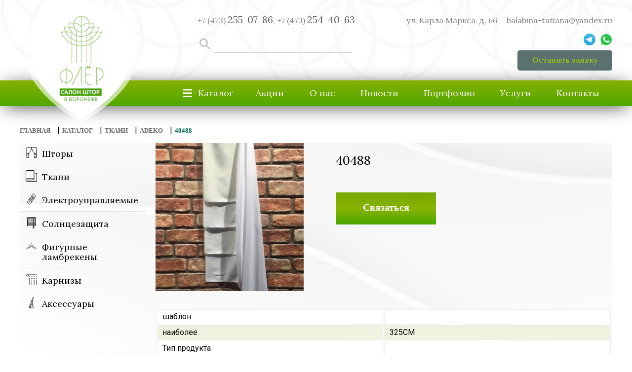

--- FILE ---
content_type: text/html; charset=UTF-8
request_url: https://fleur-shtory.ru/40488-2/
body_size: 14501
content:
<!DOCTYPE html>
<html dir="ltr" lang="ru-RU" prefix="og: https://ogp.me/ns#">

<head>
    <meta charset="UTF-8">
    <meta http-equiv="X-UA-Compatible" content="IE=edge">
    <meta name="viewport" content="width=device-width, initial-scale=1.0">
    <title>40488 - Купить в Воронеже по выгодной цене - тип 2</title>

		<!-- All in One SEO 4.8.4.1 - aioseo.com -->
	<meta name="description" content="В наличии 40488 по низкой цене в Воронеже. шаблон наиболее325CM Тип продукта компоненты100% POLYESTER Вес брутто240 gr/mt Измерение шаблонов Коллекции, гдеADEKO направление Высокое качество. Все расцветки и формы." />
	<meta name="robots" content="max-image-preview:large" />
	<meta name="author" content="admjett"/>
	<link rel="canonical" href="https://fleur-shtory.ru/40488-2/" />
	<meta name="generator" content="All in One SEO (AIOSEO) 4.8.4.1" />
		<meta property="og:locale" content="ru_RU" />
		<meta property="og:site_name" content="FLEUR - Салон штор" />
		<meta property="og:type" content="article" />
		<meta property="og:title" content="40488 - Купить в Воронеже по выгодной цене - тип 2" />
		<meta property="og:description" content="В наличии 40488 по низкой цене в Воронеже. шаблон наиболее325CM Тип продукта компоненты100% POLYESTER Вес брутто240 gr/mt Измерение шаблонов Коллекции, гдеADEKO направление Высокое качество. Все расцветки и формы." />
		<meta property="og:url" content="https://fleur-shtory.ru/40488-2/" />
		<meta property="article:published_time" content="2022-08-10T09:00:13+00:00" />
		<meta property="article:modified_time" content="2022-08-10T09:00:13+00:00" />
		<meta name="twitter:card" content="summary_large_image" />
		<meta name="twitter:title" content="40488 - Купить в Воронеже по выгодной цене - тип 2" />
		<meta name="twitter:description" content="В наличии 40488 по низкой цене в Воронеже. шаблон наиболее325CM Тип продукта компоненты100% POLYESTER Вес брутто240 gr/mt Измерение шаблонов Коллекции, гдеADEKO направление Высокое качество. Все расцветки и формы." />
		<script type="application/ld+json" class="aioseo-schema">
			{"@context":"https:\/\/schema.org","@graph":[{"@type":"BlogPosting","@id":"https:\/\/fleur-shtory.ru\/40488-2\/#blogposting","name":"40488 - \u041a\u0443\u043f\u0438\u0442\u044c \u0432 \u0412\u043e\u0440\u043e\u043d\u0435\u0436\u0435 \u043f\u043e \u0432\u044b\u0433\u043e\u0434\u043d\u043e\u0439 \u0446\u0435\u043d\u0435 - \u0442\u0438\u043f 2","headline":"40488","author":{"@id":"https:\/\/fleur-shtory.ru\/author\/admjett\/#author"},"publisher":{"@id":"https:\/\/fleur-shtory.ru\/#organization"},"image":{"@type":"ImageObject","url":"https:\/\/fleur-shtory.ru\/wp-content\/uploads\/2022\/08\/new-krep-_40488krep.jpg","width":1200,"height":1200},"datePublished":"2022-08-10T12:00:13+03:00","dateModified":"2022-08-10T12:00:13+03:00","inLanguage":"ru-RU","mainEntityOfPage":{"@id":"https:\/\/fleur-shtory.ru\/40488-2\/#webpage"},"isPartOf":{"@id":"https:\/\/fleur-shtory.ru\/40488-2\/#webpage"},"articleSection":"Adeko"},{"@type":"BreadcrumbList","@id":"https:\/\/fleur-shtory.ru\/40488-2\/#breadcrumblist","itemListElement":[{"@type":"ListItem","@id":"https:\/\/fleur-shtory.ru#listItem","position":1,"name":"Home","item":"https:\/\/fleur-shtory.ru","nextItem":{"@type":"ListItem","@id":"https:\/\/fleur-shtory.ru\/category\/catalog\/#listItem","name":"\u041a\u0430\u0442\u0430\u043b\u043e\u0433"}},{"@type":"ListItem","@id":"https:\/\/fleur-shtory.ru\/category\/catalog\/#listItem","position":2,"name":"\u041a\u0430\u0442\u0430\u043b\u043e\u0433","item":"https:\/\/fleur-shtory.ru\/category\/catalog\/","nextItem":{"@type":"ListItem","@id":"https:\/\/fleur-shtory.ru\/category\/catalog\/tkani\/#listItem","name":"\u0422\u043a\u0430\u043d\u0438"},"previousItem":{"@type":"ListItem","@id":"https:\/\/fleur-shtory.ru#listItem","name":"Home"}},{"@type":"ListItem","@id":"https:\/\/fleur-shtory.ru\/category\/catalog\/tkani\/#listItem","position":3,"name":"\u0422\u043a\u0430\u043d\u0438","item":"https:\/\/fleur-shtory.ru\/category\/catalog\/tkani\/","nextItem":{"@type":"ListItem","@id":"https:\/\/fleur-shtory.ru\/category\/catalog\/tkani\/adeko\/#listItem","name":"Adeko"},"previousItem":{"@type":"ListItem","@id":"https:\/\/fleur-shtory.ru\/category\/catalog\/#listItem","name":"\u041a\u0430\u0442\u0430\u043b\u043e\u0433"}},{"@type":"ListItem","@id":"https:\/\/fleur-shtory.ru\/category\/catalog\/tkani\/adeko\/#listItem","position":4,"name":"Adeko","item":"https:\/\/fleur-shtory.ru\/category\/catalog\/tkani\/adeko\/","nextItem":{"@type":"ListItem","@id":"https:\/\/fleur-shtory.ru\/40488-2\/#listItem","name":"40488"},"previousItem":{"@type":"ListItem","@id":"https:\/\/fleur-shtory.ru\/category\/catalog\/tkani\/#listItem","name":"\u0422\u043a\u0430\u043d\u0438"}},{"@type":"ListItem","@id":"https:\/\/fleur-shtory.ru\/40488-2\/#listItem","position":5,"name":"40488","previousItem":{"@type":"ListItem","@id":"https:\/\/fleur-shtory.ru\/category\/catalog\/tkani\/adeko\/#listItem","name":"Adeko"}}]},{"@type":"Organization","@id":"https:\/\/fleur-shtory.ru\/#organization","name":"fleur-stage","description":"\u0421\u0430\u043b\u043e\u043d \u0448\u0442\u043e\u0440","url":"https:\/\/fleur-shtory.ru\/"},{"@type":"Person","@id":"https:\/\/fleur-shtory.ru\/author\/admjett\/#author","url":"https:\/\/fleur-shtory.ru\/author\/admjett\/","name":"admjett"},{"@type":"WebPage","@id":"https:\/\/fleur-shtory.ru\/40488-2\/#webpage","url":"https:\/\/fleur-shtory.ru\/40488-2\/","name":"40488 - \u041a\u0443\u043f\u0438\u0442\u044c \u0432 \u0412\u043e\u0440\u043e\u043d\u0435\u0436\u0435 \u043f\u043e \u0432\u044b\u0433\u043e\u0434\u043d\u043e\u0439 \u0446\u0435\u043d\u0435 - \u0442\u0438\u043f 2","description":"\u0412 \u043d\u0430\u043b\u0438\u0447\u0438\u0438 40488 \u043f\u043e \u043d\u0438\u0437\u043a\u043e\u0439 \u0446\u0435\u043d\u0435 \u0432 \u0412\u043e\u0440\u043e\u043d\u0435\u0436\u0435. \u0448\u0430\u0431\u043b\u043e\u043d \u043d\u0430\u0438\u0431\u043e\u043b\u0435\u0435325CM \u0422\u0438\u043f \u043f\u0440\u043e\u0434\u0443\u043a\u0442\u0430 \u043a\u043e\u043c\u043f\u043e\u043d\u0435\u043d\u0442\u044b100% POLYESTER \u0412\u0435\u0441 \u0431\u0440\u0443\u0442\u0442\u043e240 gr\/mt \u0418\u0437\u043c\u0435\u0440\u0435\u043d\u0438\u0435 \u0448\u0430\u0431\u043b\u043e\u043d\u043e\u0432 \u041a\u043e\u043b\u043b\u0435\u043a\u0446\u0438\u0438, \u0433\u0434\u0435ADEKO \u043d\u0430\u043f\u0440\u0430\u0432\u043b\u0435\u043d\u0438\u0435 \u0412\u044b\u0441\u043e\u043a\u043e\u0435 \u043a\u0430\u0447\u0435\u0441\u0442\u0432\u043e. \u0412\u0441\u0435 \u0440\u0430\u0441\u0446\u0432\u0435\u0442\u043a\u0438 \u0438 \u0444\u043e\u0440\u043c\u044b.","inLanguage":"ru-RU","isPartOf":{"@id":"https:\/\/fleur-shtory.ru\/#website"},"breadcrumb":{"@id":"https:\/\/fleur-shtory.ru\/40488-2\/#breadcrumblist"},"author":{"@id":"https:\/\/fleur-shtory.ru\/author\/admjett\/#author"},"creator":{"@id":"https:\/\/fleur-shtory.ru\/author\/admjett\/#author"},"image":{"@type":"ImageObject","url":"https:\/\/fleur-shtory.ru\/wp-content\/uploads\/2022\/08\/new-krep-_40488krep.jpg","@id":"https:\/\/fleur-shtory.ru\/40488-2\/#mainImage","width":1200,"height":1200},"primaryImageOfPage":{"@id":"https:\/\/fleur-shtory.ru\/40488-2\/#mainImage"},"datePublished":"2022-08-10T12:00:13+03:00","dateModified":"2022-08-10T12:00:13+03:00"},{"@type":"WebSite","@id":"https:\/\/fleur-shtory.ru\/#website","url":"https:\/\/fleur-shtory.ru\/","name":"fleur-stage","description":"\u0421\u0430\u043b\u043e\u043d \u0448\u0442\u043e\u0440","inLanguage":"ru-RU","publisher":{"@id":"https:\/\/fleur-shtory.ru\/#organization"}}]}
		</script>
		<!-- All in One SEO -->

<link rel="alternate" type="application/rss+xml" title="FLEUR &raquo; Лента комментариев к &laquo;40488&raquo;" href="https://fleur-shtory.ru/40488-2/feed/" />
<link rel="alternate" title="oEmbed (JSON)" type="application/json+oembed" href="https://fleur-shtory.ru/wp-json/oembed/1.0/embed?url=https%3A%2F%2Ffleur-shtory.ru%2F40488-2%2F" />
<link rel="alternate" title="oEmbed (XML)" type="text/xml+oembed" href="https://fleur-shtory.ru/wp-json/oembed/1.0/embed?url=https%3A%2F%2Ffleur-shtory.ru%2F40488-2%2F&#038;format=xml" />
<style id='wp-img-auto-sizes-contain-inline-css' type='text/css'>
img:is([sizes=auto i],[sizes^="auto," i]){contain-intrinsic-size:3000px 1500px}
/*# sourceURL=wp-img-auto-sizes-contain-inline-css */
</style>
<style id='wp-emoji-styles-inline-css' type='text/css'>

	img.wp-smiley, img.emoji {
		display: inline !important;
		border: none !important;
		box-shadow: none !important;
		height: 1em !important;
		width: 1em !important;
		margin: 0 0.07em !important;
		vertical-align: -0.1em !important;
		background: none !important;
		padding: 0 !important;
	}
/*# sourceURL=wp-emoji-styles-inline-css */
</style>
<style id='wp-block-library-inline-css' type='text/css'>
:root{--wp-block-synced-color:#7a00df;--wp-block-synced-color--rgb:122,0,223;--wp-bound-block-color:var(--wp-block-synced-color);--wp-editor-canvas-background:#ddd;--wp-admin-theme-color:#007cba;--wp-admin-theme-color--rgb:0,124,186;--wp-admin-theme-color-darker-10:#006ba1;--wp-admin-theme-color-darker-10--rgb:0,107,160.5;--wp-admin-theme-color-darker-20:#005a87;--wp-admin-theme-color-darker-20--rgb:0,90,135;--wp-admin-border-width-focus:2px}@media (min-resolution:192dpi){:root{--wp-admin-border-width-focus:1.5px}}.wp-element-button{cursor:pointer}:root .has-very-light-gray-background-color{background-color:#eee}:root .has-very-dark-gray-background-color{background-color:#313131}:root .has-very-light-gray-color{color:#eee}:root .has-very-dark-gray-color{color:#313131}:root .has-vivid-green-cyan-to-vivid-cyan-blue-gradient-background{background:linear-gradient(135deg,#00d084,#0693e3)}:root .has-purple-crush-gradient-background{background:linear-gradient(135deg,#34e2e4,#4721fb 50%,#ab1dfe)}:root .has-hazy-dawn-gradient-background{background:linear-gradient(135deg,#faaca8,#dad0ec)}:root .has-subdued-olive-gradient-background{background:linear-gradient(135deg,#fafae1,#67a671)}:root .has-atomic-cream-gradient-background{background:linear-gradient(135deg,#fdd79a,#004a59)}:root .has-nightshade-gradient-background{background:linear-gradient(135deg,#330968,#31cdcf)}:root .has-midnight-gradient-background{background:linear-gradient(135deg,#020381,#2874fc)}:root{--wp--preset--font-size--normal:16px;--wp--preset--font-size--huge:42px}.has-regular-font-size{font-size:1em}.has-larger-font-size{font-size:2.625em}.has-normal-font-size{font-size:var(--wp--preset--font-size--normal)}.has-huge-font-size{font-size:var(--wp--preset--font-size--huge)}.has-text-align-center{text-align:center}.has-text-align-left{text-align:left}.has-text-align-right{text-align:right}.has-fit-text{white-space:nowrap!important}#end-resizable-editor-section{display:none}.aligncenter{clear:both}.items-justified-left{justify-content:flex-start}.items-justified-center{justify-content:center}.items-justified-right{justify-content:flex-end}.items-justified-space-between{justify-content:space-between}.screen-reader-text{border:0;clip-path:inset(50%);height:1px;margin:-1px;overflow:hidden;padding:0;position:absolute;width:1px;word-wrap:normal!important}.screen-reader-text:focus{background-color:#ddd;clip-path:none;color:#444;display:block;font-size:1em;height:auto;left:5px;line-height:normal;padding:15px 23px 14px;text-decoration:none;top:5px;width:auto;z-index:100000}html :where(.has-border-color){border-style:solid}html :where([style*=border-top-color]){border-top-style:solid}html :where([style*=border-right-color]){border-right-style:solid}html :where([style*=border-bottom-color]){border-bottom-style:solid}html :where([style*=border-left-color]){border-left-style:solid}html :where([style*=border-width]){border-style:solid}html :where([style*=border-top-width]){border-top-style:solid}html :where([style*=border-right-width]){border-right-style:solid}html :where([style*=border-bottom-width]){border-bottom-style:solid}html :where([style*=border-left-width]){border-left-style:solid}html :where(img[class*=wp-image-]){height:auto;max-width:100%}:where(figure){margin:0 0 1em}html :where(.is-position-sticky){--wp-admin--admin-bar--position-offset:var(--wp-admin--admin-bar--height,0px)}@media screen and (max-width:600px){html :where(.is-position-sticky){--wp-admin--admin-bar--position-offset:0px}}

/*# sourceURL=wp-block-library-inline-css */
</style><style id='global-styles-inline-css' type='text/css'>
:root{--wp--preset--aspect-ratio--square: 1;--wp--preset--aspect-ratio--4-3: 4/3;--wp--preset--aspect-ratio--3-4: 3/4;--wp--preset--aspect-ratio--3-2: 3/2;--wp--preset--aspect-ratio--2-3: 2/3;--wp--preset--aspect-ratio--16-9: 16/9;--wp--preset--aspect-ratio--9-16: 9/16;--wp--preset--color--black: #000000;--wp--preset--color--cyan-bluish-gray: #abb8c3;--wp--preset--color--white: #ffffff;--wp--preset--color--pale-pink: #f78da7;--wp--preset--color--vivid-red: #cf2e2e;--wp--preset--color--luminous-vivid-orange: #ff6900;--wp--preset--color--luminous-vivid-amber: #fcb900;--wp--preset--color--light-green-cyan: #7bdcb5;--wp--preset--color--vivid-green-cyan: #00d084;--wp--preset--color--pale-cyan-blue: #8ed1fc;--wp--preset--color--vivid-cyan-blue: #0693e3;--wp--preset--color--vivid-purple: #9b51e0;--wp--preset--gradient--vivid-cyan-blue-to-vivid-purple: linear-gradient(135deg,rgb(6,147,227) 0%,rgb(155,81,224) 100%);--wp--preset--gradient--light-green-cyan-to-vivid-green-cyan: linear-gradient(135deg,rgb(122,220,180) 0%,rgb(0,208,130) 100%);--wp--preset--gradient--luminous-vivid-amber-to-luminous-vivid-orange: linear-gradient(135deg,rgb(252,185,0) 0%,rgb(255,105,0) 100%);--wp--preset--gradient--luminous-vivid-orange-to-vivid-red: linear-gradient(135deg,rgb(255,105,0) 0%,rgb(207,46,46) 100%);--wp--preset--gradient--very-light-gray-to-cyan-bluish-gray: linear-gradient(135deg,rgb(238,238,238) 0%,rgb(169,184,195) 100%);--wp--preset--gradient--cool-to-warm-spectrum: linear-gradient(135deg,rgb(74,234,220) 0%,rgb(151,120,209) 20%,rgb(207,42,186) 40%,rgb(238,44,130) 60%,rgb(251,105,98) 80%,rgb(254,248,76) 100%);--wp--preset--gradient--blush-light-purple: linear-gradient(135deg,rgb(255,206,236) 0%,rgb(152,150,240) 100%);--wp--preset--gradient--blush-bordeaux: linear-gradient(135deg,rgb(254,205,165) 0%,rgb(254,45,45) 50%,rgb(107,0,62) 100%);--wp--preset--gradient--luminous-dusk: linear-gradient(135deg,rgb(255,203,112) 0%,rgb(199,81,192) 50%,rgb(65,88,208) 100%);--wp--preset--gradient--pale-ocean: linear-gradient(135deg,rgb(255,245,203) 0%,rgb(182,227,212) 50%,rgb(51,167,181) 100%);--wp--preset--gradient--electric-grass: linear-gradient(135deg,rgb(202,248,128) 0%,rgb(113,206,126) 100%);--wp--preset--gradient--midnight: linear-gradient(135deg,rgb(2,3,129) 0%,rgb(40,116,252) 100%);--wp--preset--font-size--small: 13px;--wp--preset--font-size--medium: 20px;--wp--preset--font-size--large: 36px;--wp--preset--font-size--x-large: 42px;--wp--preset--spacing--20: 0.44rem;--wp--preset--spacing--30: 0.67rem;--wp--preset--spacing--40: 1rem;--wp--preset--spacing--50: 1.5rem;--wp--preset--spacing--60: 2.25rem;--wp--preset--spacing--70: 3.38rem;--wp--preset--spacing--80: 5.06rem;--wp--preset--shadow--natural: 6px 6px 9px rgba(0, 0, 0, 0.2);--wp--preset--shadow--deep: 12px 12px 50px rgba(0, 0, 0, 0.4);--wp--preset--shadow--sharp: 6px 6px 0px rgba(0, 0, 0, 0.2);--wp--preset--shadow--outlined: 6px 6px 0px -3px rgb(255, 255, 255), 6px 6px rgb(0, 0, 0);--wp--preset--shadow--crisp: 6px 6px 0px rgb(0, 0, 0);}:where(.is-layout-flex){gap: 0.5em;}:where(.is-layout-grid){gap: 0.5em;}body .is-layout-flex{display: flex;}.is-layout-flex{flex-wrap: wrap;align-items: center;}.is-layout-flex > :is(*, div){margin: 0;}body .is-layout-grid{display: grid;}.is-layout-grid > :is(*, div){margin: 0;}:where(.wp-block-columns.is-layout-flex){gap: 2em;}:where(.wp-block-columns.is-layout-grid){gap: 2em;}:where(.wp-block-post-template.is-layout-flex){gap: 1.25em;}:where(.wp-block-post-template.is-layout-grid){gap: 1.25em;}.has-black-color{color: var(--wp--preset--color--black) !important;}.has-cyan-bluish-gray-color{color: var(--wp--preset--color--cyan-bluish-gray) !important;}.has-white-color{color: var(--wp--preset--color--white) !important;}.has-pale-pink-color{color: var(--wp--preset--color--pale-pink) !important;}.has-vivid-red-color{color: var(--wp--preset--color--vivid-red) !important;}.has-luminous-vivid-orange-color{color: var(--wp--preset--color--luminous-vivid-orange) !important;}.has-luminous-vivid-amber-color{color: var(--wp--preset--color--luminous-vivid-amber) !important;}.has-light-green-cyan-color{color: var(--wp--preset--color--light-green-cyan) !important;}.has-vivid-green-cyan-color{color: var(--wp--preset--color--vivid-green-cyan) !important;}.has-pale-cyan-blue-color{color: var(--wp--preset--color--pale-cyan-blue) !important;}.has-vivid-cyan-blue-color{color: var(--wp--preset--color--vivid-cyan-blue) !important;}.has-vivid-purple-color{color: var(--wp--preset--color--vivid-purple) !important;}.has-black-background-color{background-color: var(--wp--preset--color--black) !important;}.has-cyan-bluish-gray-background-color{background-color: var(--wp--preset--color--cyan-bluish-gray) !important;}.has-white-background-color{background-color: var(--wp--preset--color--white) !important;}.has-pale-pink-background-color{background-color: var(--wp--preset--color--pale-pink) !important;}.has-vivid-red-background-color{background-color: var(--wp--preset--color--vivid-red) !important;}.has-luminous-vivid-orange-background-color{background-color: var(--wp--preset--color--luminous-vivid-orange) !important;}.has-luminous-vivid-amber-background-color{background-color: var(--wp--preset--color--luminous-vivid-amber) !important;}.has-light-green-cyan-background-color{background-color: var(--wp--preset--color--light-green-cyan) !important;}.has-vivid-green-cyan-background-color{background-color: var(--wp--preset--color--vivid-green-cyan) !important;}.has-pale-cyan-blue-background-color{background-color: var(--wp--preset--color--pale-cyan-blue) !important;}.has-vivid-cyan-blue-background-color{background-color: var(--wp--preset--color--vivid-cyan-blue) !important;}.has-vivid-purple-background-color{background-color: var(--wp--preset--color--vivid-purple) !important;}.has-black-border-color{border-color: var(--wp--preset--color--black) !important;}.has-cyan-bluish-gray-border-color{border-color: var(--wp--preset--color--cyan-bluish-gray) !important;}.has-white-border-color{border-color: var(--wp--preset--color--white) !important;}.has-pale-pink-border-color{border-color: var(--wp--preset--color--pale-pink) !important;}.has-vivid-red-border-color{border-color: var(--wp--preset--color--vivid-red) !important;}.has-luminous-vivid-orange-border-color{border-color: var(--wp--preset--color--luminous-vivid-orange) !important;}.has-luminous-vivid-amber-border-color{border-color: var(--wp--preset--color--luminous-vivid-amber) !important;}.has-light-green-cyan-border-color{border-color: var(--wp--preset--color--light-green-cyan) !important;}.has-vivid-green-cyan-border-color{border-color: var(--wp--preset--color--vivid-green-cyan) !important;}.has-pale-cyan-blue-border-color{border-color: var(--wp--preset--color--pale-cyan-blue) !important;}.has-vivid-cyan-blue-border-color{border-color: var(--wp--preset--color--vivid-cyan-blue) !important;}.has-vivid-purple-border-color{border-color: var(--wp--preset--color--vivid-purple) !important;}.has-vivid-cyan-blue-to-vivid-purple-gradient-background{background: var(--wp--preset--gradient--vivid-cyan-blue-to-vivid-purple) !important;}.has-light-green-cyan-to-vivid-green-cyan-gradient-background{background: var(--wp--preset--gradient--light-green-cyan-to-vivid-green-cyan) !important;}.has-luminous-vivid-amber-to-luminous-vivid-orange-gradient-background{background: var(--wp--preset--gradient--luminous-vivid-amber-to-luminous-vivid-orange) !important;}.has-luminous-vivid-orange-to-vivid-red-gradient-background{background: var(--wp--preset--gradient--luminous-vivid-orange-to-vivid-red) !important;}.has-very-light-gray-to-cyan-bluish-gray-gradient-background{background: var(--wp--preset--gradient--very-light-gray-to-cyan-bluish-gray) !important;}.has-cool-to-warm-spectrum-gradient-background{background: var(--wp--preset--gradient--cool-to-warm-spectrum) !important;}.has-blush-light-purple-gradient-background{background: var(--wp--preset--gradient--blush-light-purple) !important;}.has-blush-bordeaux-gradient-background{background: var(--wp--preset--gradient--blush-bordeaux) !important;}.has-luminous-dusk-gradient-background{background: var(--wp--preset--gradient--luminous-dusk) !important;}.has-pale-ocean-gradient-background{background: var(--wp--preset--gradient--pale-ocean) !important;}.has-electric-grass-gradient-background{background: var(--wp--preset--gradient--electric-grass) !important;}.has-midnight-gradient-background{background: var(--wp--preset--gradient--midnight) !important;}.has-small-font-size{font-size: var(--wp--preset--font-size--small) !important;}.has-medium-font-size{font-size: var(--wp--preset--font-size--medium) !important;}.has-large-font-size{font-size: var(--wp--preset--font-size--large) !important;}.has-x-large-font-size{font-size: var(--wp--preset--font-size--x-large) !important;}
/*# sourceURL=global-styles-inline-css */
</style>

<style id='classic-theme-styles-inline-css' type='text/css'>
/*! This file is auto-generated */
.wp-block-button__link{color:#fff;background-color:#32373c;border-radius:9999px;box-shadow:none;text-decoration:none;padding:calc(.667em + 2px) calc(1.333em + 2px);font-size:1.125em}.wp-block-file__button{background:#32373c;color:#fff;text-decoration:none}
/*# sourceURL=/wp-includes/css/classic-themes.min.css */
</style>
<link rel='stylesheet' id='contact-form-7-css' href='https://fleur-shtory.ru/wp-content/plugins/contact-form-7/includes/css/styles.css?ver=6.1' type='text/css' media='all' />
<link rel='stylesheet' id='swiper-css' href='https://fleur-shtory.ru/wp-content/themes/fleur2.0/assets/css/swiper-bundle.css?ver=6.9' type='text/css' media='all' />
<link rel='stylesheet' id='fancybox-css' href='https://fleur-shtory.ru/wp-content/themes/fleur2.0/assets/css/jquery.fancybox.min.css?ver=6.9' type='text/css' media='all' />
<link rel='stylesheet' id='normalize-css' href='https://fleur-shtory.ru/wp-content/themes/fleur2.0/assets/css/normalize.css?ver=6.9' type='text/css' media='all' />
<link rel='stylesheet' id='style-css' href='https://fleur-shtory.ru/wp-content/themes/fleur2.0/assets/css/style.css?1&#038;ver=6.9' type='text/css' media='all' />
<script type="text/javascript" src="https://fleur-shtory.ru/wp-includes/js/jquery/jquery.min.js?ver=3.7.1" id="jquery-core-js"></script>
<script type="text/javascript" src="https://fleur-shtory.ru/wp-includes/js/jquery/jquery-migrate.min.js?ver=3.4.1" id="jquery-migrate-js"></script>
<link rel="https://api.w.org/" href="https://fleur-shtory.ru/wp-json/" /><link rel="alternate" title="JSON" type="application/json" href="https://fleur-shtory.ru/wp-json/wp/v2/posts/261" /><link rel="EditURI" type="application/rsd+xml" title="RSD" href="https://fleur-shtory.ru/xmlrpc.php?rsd" />
<meta name="generator" content="WordPress 6.9" />
<link rel='shortlink' href='https://fleur-shtory.ru/?p=261' />
<link rel="icon" href="https://fleur-shtory.ru/wp-content/uploads/2023/01/favi.png" sizes="32x32" />
<link rel="icon" href="https://fleur-shtory.ru/wp-content/uploads/2023/01/favi.png" sizes="192x192" />
<link rel="apple-touch-icon" href="https://fleur-shtory.ru/wp-content/uploads/2023/01/favi.png" />
<meta name="msapplication-TileImage" content="https://fleur-shtory.ru/wp-content/uploads/2023/01/favi.png" />
		<style type="text/css" id="wp-custom-css">
			.group-bg h1 {
   
    margin-bottom: 0;
    font-weight: 400;
	  font-size: 40px;
}		</style>
		    <meta name="yandex-verification" content="e8c72cc297089f46" />
    <!-- Yandex.Metrika counter -->
    <script type="text/javascript">
        (function (m, e, t, r, i, k, a) {
            m[i] = m[i] || function () {
                (m[i].a = m[i].a || []).push(arguments)
            };
            m[i].l = 1 * new Date();
            for (var j = 0; j < document.scripts.length; j++) {
                if (document.scripts[j].src === r) {
                    return;
                }
            }
            k = e.createElement(t), a = e.getElementsByTagName(t)[0], k.async = 1, k.src = r, a.parentNode
                .insertBefore(k, a)
        })
        (window, document, "script", "https://mc.yandex.ru/metrika/tag.js", "ym");

        ym(88663640, "init", {
            clickmap: true,
            trackLinks: true,
            accurateTrackBounce: true,
            webvisor: true
        });
    </script>
    <noscript>
        <div><img src="https://mc.yandex.ru/watch/88663640" style="position:absolute; left:-9999px;" alt="" /></div>
    </noscript>
    <!-- /Yandex.Metrika counter -->

</head>

<body>
    <header class="header">
        <div class="container">
            <div class="header__top">
                <div class="header__info df">
                    <div class="header__number">
                        <a href="tel:+74732550786">+7 (473)                            <span>255-07-86</span>,</a> <a
                            href="tel:+74732544063">+7 (473) <span>254-40-63</span></a>


                    </div>
                    <form role="search" method="get" id="search" class="header__search" action="https://fleur-shtory.ru/">
                        <input type="submit" class="i_search_but" value="" id="i_search_but">
                        <input class="i_search" value="" name="s" id="i_search" >
                        
                    </form>
                   
                    <div class="burger-mobile">
                        &equiv;
                    </div>

                </div>
                <div class="header__info">
                    <p class="header__number">
                        <span> ул. Карла Маркса, д. 66</span>
                        <a class="header__mail"
                            href="balabina-tatiana@yandex.ru">balabina-tatiana@yandex.ru</a>
                        
                    </p>
                    <div class="social">
												                        <a target="_blank" href="https://t.me/+79155462678">
                            <div class="social__telegram"></div>
                        </a>
                        <!-- <a target="_blank" href="https://vk.com/fleurshtory">
                            <div class="social__vk"></div>
                        </a> -->
<!--                         <a target="_blank" href="https://ok.ru/group/54446120697972">
                            <div class="social__ok"></div>
                        </a> -->
                        <a target="_blank" href="https://wa.me/79155462678">
                            <div class="social__whatsapp"></div>
                        </a>

<!--                         <a target="_blank" href="viber://chat?number=%2B79155462678">
                            <div class="social__viber"></div>
                        </a> -->
                    </div>
                    <a class="request" data-fancybox data-src="#getorder" class="banner__link">
                        Оставить заявку
                    </a>


                </div>
            </div>


            <a class="logo" href="https://fleur-shtory.ru/">
            </a>
        </div>


        <nav class="menu">
            <div class="menu__wrap">
                <div class="catalog-button">
                    <span class="catalog-close catalog-none">&times;</span>
                    <span class="catalog-open">&equiv;</span>
                    <span>Каталог</span>
                </div>
                <div class="mobile-menu-close">&times;</div>
                <ul id="menu-glavnoe-menyu-levoe" class="menu__list"><li id="menu-item-7185" class="menu-item menu-item-type-taxonomy menu-item-object-category current-post-ancestor menu-item-7185"><a href="https://fleur-shtory.ru/category/catalog/">Каталог</a></li>
<li id="menu-item-10716" class="menu-item menu-item-type-post_type menu-item-object-page menu-item-10716"><a href="https://fleur-shtory.ru/akcziya/">Акции</a></li>
<li id="menu-item-32" class="menu-item menu-item-type-post_type menu-item-object-page menu-item-32"><a href="https://fleur-shtory.ru/o-nas/">О нас</a></li>
<li id="menu-item-8316" class="menu-item menu-item-type-taxonomy menu-item-object-category menu-item-8316"><a href="https://fleur-shtory.ru/category/news/">Новости</a></li>
</ul>
                <ul id="menu-glavnoe-menyu-pravoe" class="menu__list"><li id="menu-item-33" class="menu-item menu-item-type-post_type menu-item-object-page menu-item-33"><a href="https://fleur-shtory.ru/portfolio/">Портфолио</a></li>
<li id="menu-item-42" class="menu-item menu-item-type-post_type menu-item-object-page menu-item-42"><a href="https://fleur-shtory.ru/uslugi/">Услуги</a></li>
<li id="menu-item-43" class="menu-item menu-item-type-post_type menu-item-object-page menu-item-43"><a href="https://fleur-shtory.ru/kontakty/">Контакты</a></li>
</ul>            </div>
        </nav>
        <div class="menu-catalog">
            <div class="menu-catalog__wrap">
                                                <ul class="menu-catalog__list">
                                        <li class="menu-item">
                        <a href="https://fleur-shtory.ru/category/catalog/shtoryi/"
                            class="menu__link">Шторы</a>
                                                <ul class="sub-menu">
                                                        <li class="menu-item"><a
                                    href="https://fleur-shtory.ru/category/catalog/shtoryi/dopolnitelno/">Разное</a>
                            </li>
                                                        <li class="menu-item"><a
                                    href="https://fleur-shtory.ru/category/catalog/shtoryi/rimskie-shtoryi/">Римские шторы</a>
                            </li>
                                                        <li class="menu-item"><a
                                    href="https://fleur-shtory.ru/category/catalog/shtoryi/shtoryi-dlya-gostinoy/">Гостинная</a>
                            </li>
                                                        <li class="menu-item"><a
                                    href="https://fleur-shtory.ru/category/catalog/shtoryi/shtoryi-dlya-detskoy/">Детская</a>
                            </li>
                                                        <li class="menu-item"><a
                                    href="https://fleur-shtory.ru/category/catalog/shtoryi/shtoryi-dlya-kabineta/">Кабинет</a>
                            </li>
                                                        <li class="menu-item"><a
                                    href="https://fleur-shtory.ru/category/catalog/shtoryi/shtoryi-dlya-kuhni/">Кухни</a>
                            </li>
                                                        <li class="menu-item"><a
                                    href="https://fleur-shtory.ru/category/catalog/shtoryi/spalnya/">Спальня</a>
                            </li>
                                                    </ul>
                                            </li>
                                        <li class="menu-item">
                        <a href="https://fleur-shtory.ru/category/catalog/tkani/"
                            class="menu__link">Ткани</a>
                                                <ul class="sub-menu">
                                                        <li class="menu-item"><a
                                    href="https://fleur-shtory.ru/category/catalog/tkani/adeko/">Adeko</a>
                            </li>
                                                        <li class="menu-item"><a
                                    href="https://fleur-shtory.ru/category/catalog/tkani/espocada/">Espocada</a>
                            </li>
                                                        <li class="menu-item"><a
                                    href="https://fleur-shtory.ru/category/catalog/tkani/liontex/">Liontex</a>
                            </li>
                                                        <li class="menu-item"><a
                                    href="https://fleur-shtory.ru/category/catalog/tkani/windeco/">Windeco</a>
                            </li>
                                                    </ul>
                                            </li>
                                        <li class="menu-item">
                        <a href="https://fleur-shtory.ru/category/catalog/elektroupravlyaemyie/"
                            class="menu__link">Электроуправляемые</a>
                                                <ul class="sub-menu">
                                                        <li class="menu-item"><a
                                    href="https://fleur-shtory.ru/category/catalog/elektroupravlyaemyie/gorizontalnyie-zhalyuzi-s-elektroprivodom/">Горизонтальные жалюзи с электроприводом</a>
                            </li>
                                                        <li class="menu-item"><a
                                    href="https://fleur-shtory.ru/category/catalog/elektroupravlyaemyie/zimniy-sad/">Зимний сад</a>
                            </li>
                                                        <li class="menu-item"><a
                                    href="https://fleur-shtory.ru/category/catalog/elektroupravlyaemyie/plisse/">Плиссе</a>
                            </li>
                                                        <li class="menu-item"><a
                                    href="https://fleur-shtory.ru/category/catalog/elektroupravlyaemyie/razdvizhnyie-karnizyi-s-elektroupravleniem/">Раздвижные карнизы с электроуправлением</a>
                            </li>
                                                        <li class="menu-item"><a
                                    href="https://fleur-shtory.ru/category/catalog/elektroupravlyaemyie/rulonnyie-shtoryi-s-elektroprivodom/">Рулонные шторы с электроприводом</a>
                            </li>
                                                        <li class="menu-item"><a
                                    href="https://fleur-shtory.ru/category/catalog/elektroupravlyaemyie/sistemyi-decosmart/">Системы DecoSmart</a>
                            </li>
                                                        <li class="menu-item"><a
                                    href="https://fleur-shtory.ru/category/catalog/elektroupravlyaemyie/sistemyi-upravleniya-raex/">Системы управления Raex</a>
                            </li>
                                                        <li class="menu-item"><a
                                    href="https://fleur-shtory.ru/category/catalog/elektroupravlyaemyie/sistemyi-upravleniya-somfy/">Системы управления Somfy</a>
                            </li>
                                                        <li class="menu-item"><a
                                    href="https://fleur-shtory.ru/category/catalog/elektroupravlyaemyie/elektroupravlyaemyie-podyomnyie-sistemyi/">Электроуправляемые подъёмные системы</a>
                            </li>
                                                    </ul>
                                            </li>
                                        <li class="menu-item">
                        <a href="https://fleur-shtory.ru/category/catalog/karnizy/"
                            class="menu__link">Карнизы</a>
                                                <ul class="sub-menu">
                                                        <li class="menu-item"><a
                                    href="https://fleur-shtory.ru/category/catalog/karnizy/metallicheskie-karnizy/">Металлические карнизы</a>
                            </li>
                                                        <li class="menu-item"><a
                                    href="https://fleur-shtory.ru/category/catalog/karnizy/bagetnye-karnizy-optom/">Багетные карнизы</a>
                            </li>
                                                        <li class="menu-item"><a
                                    href="https://fleur-shtory.ru/category/catalog/karnizy/potolochnye-karnizy/">Потолочные карнизы</a>
                            </li>
                                                        <li class="menu-item"><a
                                    href="https://fleur-shtory.ru/category/catalog/karnizy/profilnye-karnizy-optom/">Профильные карнизы</a>
                            </li>
                                                        <li class="menu-item"><a
                                    href="https://fleur-shtory.ru/category/catalog/karnizy/dekorativnye-elementy/">Декоративные элементы</a>
                            </li>
                                                        <li class="menu-item"><a
                                    href="https://fleur-shtory.ru/category/catalog/karnizy/aksessuary-dlya-shtor/">Аксессуары для штор</a>
                            </li>
                                                        <li class="menu-item"><a
                                    href="https://fleur-shtory.ru/category/catalog/karnizy/baldahiny/">Балдахины</a>
                            </li>
                                                        <li class="menu-item"><a
                                    href="https://fleur-shtory.ru/category/catalog/karnizy/derevyannye-karnizy/">Деревянные карнизы</a>
                            </li>
                                                        <li class="menu-item"><a
                                    href="https://fleur-shtory.ru/category/catalog/karnizy/detskie-karnizy/">Детские карнизы</a>
                            </li>
                                                        <li class="menu-item"><a
                                    href="https://fleur-shtory.ru/category/catalog/karnizy/kafe/">Кафе</a>
                            </li>
                                                        <li class="menu-item"><a
                                    href="https://fleur-shtory.ru/category/catalog/karnizy/kruglye-karnizy/">Круглые карнизы</a>
                            </li>
                                                        <li class="menu-item"><a
                                    href="https://fleur-shtory.ru/category/catalog/karnizy/profili-dlya-lambrekena/">Профили для ламбрекена</a>
                            </li>
                                                        <li class="menu-item"><a
                                    href="https://fleur-shtory.ru/category/catalog/karnizy/profili-universalnye/">Профили универсальные</a>
                            </li>
                                                        <li class="menu-item"><a
                                    href="https://fleur-shtory.ru/category/catalog/karnizy/profili-dlya-tyazhelyh-shtor/">Профили для тяжелых штор</a>
                            </li>
                                                        <li class="menu-item"><a
                                    href="https://fleur-shtory.ru/category/catalog/karnizy/podemnye-sistemy/">Подъемные системы</a>
                            </li>
                                                        <li class="menu-item"><a
                                    href="https://fleur-shtory.ru/category/catalog/karnizy/profili-bez-upravleniya/">Профили без управления</a>
                            </li>
                                                        <li class="menu-item"><a
                                    href="https://fleur-shtory.ru/category/catalog/karnizy/galereya/">Галерея</a>
                            </li>
                                                    </ul>
                                            </li>
                                        <li class="menu-item">
                        <a href="https://fleur-shtory.ru/category/catalog/aksessuaryi-karnizyi/"
                            class="menu__link">Аксессуары</a>
                                                <ul class="sub-menu">
                                                        <li class="menu-item"><a
                                    href="https://fleur-shtory.ru/category/catalog/aksessuaryi-karnizyi/magnity-dlya-shtor/">Декоративные магниты для штор</a>
                            </li>
                                                        <li class="menu-item"><a
                                    href="https://fleur-shtory.ru/category/catalog/aksessuaryi-karnizyi/drapirovochnyie-koltsa/">Драпировочные кольца</a>
                            </li>
                                                        <li class="menu-item"><a
                                    href="https://fleur-shtory.ru/category/catalog/aksessuaryi-karnizyi/kryuchki-i-derzhateli-podhvatov/">Крючки и держатели подхватов</a>
                            </li>
                                                        <li class="menu-item"><a
                                    href="https://fleur-shtory.ru/category/catalog/aksessuaryi-karnizyi/magnitnyie-klipsyi/">Магнитные клипсы</a>
                            </li>
                                                    </ul>
                                            </li>
                                        <li class="menu-item">
                        <a href="https://fleur-shtory.ru/category/catalog/solntsezashhita/"
                            class="menu__link">Солнцезащита</a>
                                                <ul class="sub-menu">
                                                        <li class="menu-item"><a
                                    href="https://fleur-shtory.ru/category/catalog/solntsezashhita/tkani-dlya-vertikalnyih-zhalyuzey/">Вертикальные жалюзи</a>
                            </li>
                                                        <li class="menu-item"><a
                                    href="https://fleur-shtory.ru/category/catalog/solntsezashhita/gorizontalnyie-zhalyuzi/">Горизонтальные жалюзи</a>
                            </li>
                                                        <li class="menu-item"><a
                                    href="https://fleur-shtory.ru/category/catalog/solntsezashhita/zhalyuzi-plisse/">Плиссе</a>
                            </li>
                                                        <li class="menu-item"><a
                                    href="https://fleur-shtory.ru/category/catalog/solntsezashhita/rulonnyie-shtoryi/">Рулонные шторы</a>
                            </li>
                                                    </ul>
                                            </li>
                                        <li class="menu-item">
                        <a href="https://fleur-shtory.ru/category/catalog/lambrekenyi/"
                            class="menu__link">Фигурные ламбрекены</a>
                                                <ul class="sub-menu">
                                                        <li class="menu-item"><a
                                    href="https://fleur-shtory.ru/category/catalog/lambrekenyi/dvuhsloynyie-lambrekenyi/">Двухслойные ламбрекены</a>
                            </li>
                                                        <li class="menu-item"><a
                                    href="https://fleur-shtory.ru/category/catalog/lambrekenyi/detskie-lambrekenyi/">Детские ламбрекены</a>
                            </li>
                                                        <li class="menu-item"><a
                                    href="https://fleur-shtory.ru/category/catalog/lambrekenyi/podhvatyi-dlya-shtor/">Подхваты для штор</a>
                            </li>
                                                        <li class="menu-item"><a
                                    href="https://fleur-shtory.ru/category/catalog/lambrekenyi/svadebnyie-arki/">Свадебные арки</a>
                            </li>
                                                        <li class="menu-item"><a
                                    href="https://fleur-shtory.ru/category/catalog/lambrekenyi/termoapplikatsii/">Термоаппликации</a>
                            </li>
                                                        <li class="menu-item"><a
                                    href="https://fleur-shtory.ru/category/catalog/lambrekenyi/tkanevaya-planka-na-karniz/">Тканевая планка на карниз</a>
                            </li>
                                                        <li class="menu-item"><a
                                    href="https://fleur-shtory.ru/category/catalog/lambrekenyi/figurnyie-lambrekenyi/">Фигурные ламбрекены</a>
                            </li>
                                                        <li class="menu-item"><a
                                    href="https://fleur-shtory.ru/category/catalog/lambrekenyi/elementyi-dlya-lambrekenov/">Элементы для ламбрекенов</a>
                            </li>
                                                        <li class="menu-item"><a
                                    href="https://fleur-shtory.ru/category/catalog/lambrekenyi/yaponskie-shtoryi/">Японские шторы</a>
                            </li>
                                                    </ul>
                                            </li>
                                    </ul>
                
            </div>
        </div>
        </div>

        </div>
    </header>    <main class="main">
    <div class="breadcrumbs">
            <div class="container">
            <!-- Breadcrumb NavXT 7.4.1 -->
<span property="itemListElement" typeof="ListItem"><a property="item" typeof="WebPage" title="Перейти к FLEUR." href="https://fleur-shtory.ru" class="home" ><span property="name">Главная</span></a><meta property="position" content="1"></span> |<span property="itemListElement" typeof="ListItem"><a property="item" typeof="WebPage" title="Go to the Каталог Рубрика archives." href="https://fleur-shtory.ru/category/catalog/" class="taxonomy category" ><span property="name">Каталог</span></a><meta property="position" content="2"></span> |<span property="itemListElement" typeof="ListItem"><a property="item" typeof="WebPage" title="Go to the Ткани Рубрика archives." href="https://fleur-shtory.ru/category/catalog/tkani/" class="taxonomy category" ><span property="name">Ткани</span></a><meta property="position" content="3"></span> |<span property="itemListElement" typeof="ListItem"><a property="item" typeof="WebPage" title="Go to the Adeko Рубрика archives." href="https://fleur-shtory.ru/category/catalog/tkani/adeko/" class="taxonomy category" ><span property="name">Adeko</span></a><meta property="position" content="4"></span> |<span property="itemListElement" typeof="ListItem"><span property="name" class="post post-post current-item">40488</span><meta property="url" content="https://fleur-shtory.ru/40488-2/"><meta property="position" content="5"></span>            </div>
        </div>
        <section class="one-product">
            <div class="container">
                <div class="finalgrid">
                    <div class="side"><ul id="menu-sajd-menyu" class="side-menu"><li id="menu-item-8303" class="menu-item menu-item-type-taxonomy menu-item-object-category menu-item-has-children menu-item-8303"><a href="https://fleur-shtory.ru/category/catalog/shtoryi/">Шторы</a>
<ul class="sub-menu">
	<li id="menu-item-8320" class="menu-item menu-item-type-taxonomy menu-item-object-category menu-item-8320"><a href="https://fleur-shtory.ru/category/catalog/shtoryi/shtoryi-dlya-detskoy/">Детская</a></li>
	<li id="menu-item-8321" class="menu-item menu-item-type-taxonomy menu-item-object-category menu-item-8321"><a href="https://fleur-shtory.ru/category/catalog/shtoryi/shtoryi-dlya-kabineta/">Кабинет</a></li>
	<li id="menu-item-8323" class="menu-item menu-item-type-taxonomy menu-item-object-category menu-item-8323"><a href="https://fleur-shtory.ru/category/catalog/shtoryi/shtoryi-dlya-kuhni/">Кухни</a></li>
	<li id="menu-item-8326" class="menu-item menu-item-type-taxonomy menu-item-object-category menu-item-8326"><a href="https://fleur-shtory.ru/category/catalog/shtoryi/rimskie-shtoryi/">Римские шторы</a></li>
	<li id="menu-item-8322" class="menu-item menu-item-type-taxonomy menu-item-object-category menu-item-8322"><a href="https://fleur-shtory.ru/category/catalog/shtoryi/shtoryi-dlya-gostinoy/">Гостинная</a></li>
	<li id="menu-item-13185" class="menu-item menu-item-type-taxonomy menu-item-object-category menu-item-13185"><a href="https://fleur-shtory.ru/category/catalog/shtoryi/spalnya/">Спальня</a></li>
	<li id="menu-item-8325" class="menu-item menu-item-type-taxonomy menu-item-object-category menu-item-8325"><a href="https://fleur-shtory.ru/category/catalog/shtoryi/dopolnitelno/">Разное</a></li>
</ul>
</li>
<li id="menu-item-8304" class="menu-item menu-item-type-taxonomy menu-item-object-category current-post-ancestor menu-item-has-children menu-item-8304"><a href="https://fleur-shtory.ru/category/catalog/tkani/">Ткани</a>
<ul class="sub-menu">
	<li id="menu-item-8327" class="menu-item menu-item-type-taxonomy menu-item-object-category current-post-ancestor current-menu-parent current-post-parent menu-item-8327"><a href="https://fleur-shtory.ru/category/catalog/tkani/adeko/">Adeko</a></li>
	<li id="menu-item-8328" class="menu-item menu-item-type-taxonomy menu-item-object-category menu-item-8328"><a href="https://fleur-shtory.ru/category/catalog/tkani/espocada/">Espocada</a></li>
	<li id="menu-item-8329" class="menu-item menu-item-type-taxonomy menu-item-object-category menu-item-8329"><a href="https://fleur-shtory.ru/category/catalog/tkani/liontex/">Liontex</a></li>
	<li id="menu-item-8340" class="menu-item menu-item-type-taxonomy menu-item-object-category menu-item-8340"><a href="https://fleur-shtory.ru/category/catalog/tkani/windeco/">Windeco</a></li>
</ul>
</li>
<li id="menu-item-8306" class="menu-item menu-item-type-taxonomy menu-item-object-category menu-item-has-children menu-item-8306"><a href="https://fleur-shtory.ru/category/catalog/elektroupravlyaemyie/">Электроуправляемые</a>
<ul class="sub-menu">
	<li id="menu-item-8345" class="menu-item menu-item-type-taxonomy menu-item-object-category menu-item-8345"><a href="https://fleur-shtory.ru/category/catalog/elektroupravlyaemyie/zimniy-sad/">Зимний сад</a></li>
	<li id="menu-item-8346" class="menu-item menu-item-type-taxonomy menu-item-object-category menu-item-8346"><a href="https://fleur-shtory.ru/category/catalog/elektroupravlyaemyie/gorizontalnyie-zhalyuzi-s-elektroprivodom/">Горизонтальные жалюзи с электроприводом</a></li>
	<li id="menu-item-8347" class="menu-item menu-item-type-taxonomy menu-item-object-category menu-item-8347"><a href="https://fleur-shtory.ru/category/catalog/elektroupravlyaemyie/plisse/">Плиссе</a></li>
	<li id="menu-item-8348" class="menu-item menu-item-type-taxonomy menu-item-object-category menu-item-8348"><a href="https://fleur-shtory.ru/category/catalog/elektroupravlyaemyie/razdvizhnyie-karnizyi-s-elektroupravleniem/">Раздвижные карнизы с электроуправлением</a></li>
	<li id="menu-item-8349" class="menu-item menu-item-type-taxonomy menu-item-object-category menu-item-8349"><a href="https://fleur-shtory.ru/category/catalog/elektroupravlyaemyie/rulonnyie-shtoryi-s-elektroprivodom/">Рулонные шторы с электроприводом</a></li>
	<li id="menu-item-8350" class="menu-item menu-item-type-taxonomy menu-item-object-category menu-item-8350"><a href="https://fleur-shtory.ru/category/catalog/elektroupravlyaemyie/sistemyi-decosmart/">Системы DecoSmart</a></li>
	<li id="menu-item-8351" class="menu-item menu-item-type-taxonomy menu-item-object-category menu-item-8351"><a href="https://fleur-shtory.ru/category/catalog/elektroupravlyaemyie/sistemyi-upravleniya-raex/">Системы управления Raex</a></li>
	<li id="menu-item-8352" class="menu-item menu-item-type-taxonomy menu-item-object-category menu-item-8352"><a href="https://fleur-shtory.ru/category/catalog/elektroupravlyaemyie/sistemyi-upravleniya-somfy/">Системы управления Somfy</a></li>
	<li id="menu-item-8353" class="menu-item menu-item-type-taxonomy menu-item-object-category menu-item-8353"><a href="https://fleur-shtory.ru/category/catalog/elektroupravlyaemyie/elektroupravlyaemyie-podyomnyie-sistemyi/">Электроуправляемые подъёмные системы</a></li>
</ul>
</li>
<li id="menu-item-8307" class="menu-item menu-item-type-taxonomy menu-item-object-category menu-item-has-children menu-item-8307"><a href="https://fleur-shtory.ru/category/catalog/solntsezashhita/">Солнцезащита</a>
<ul class="sub-menu">
	<li id="menu-item-11996" class="menu-item menu-item-type-taxonomy menu-item-object-category menu-item-11996"><a href="https://fleur-shtory.ru/category/catalog/solntsezashhita/tkani-dlya-vertikalnyih-zhalyuzey/">Вертикальные жалюзи</a></li>
	<li id="menu-item-8355" class="menu-item menu-item-type-taxonomy menu-item-object-category menu-item-8355"><a href="https://fleur-shtory.ru/category/catalog/solntsezashhita/gorizontalnyie-zhalyuzi/">Горизонтальные жалюзи</a></li>
	<li id="menu-item-8357" class="menu-item menu-item-type-taxonomy menu-item-object-category menu-item-8357"><a href="https://fleur-shtory.ru/category/catalog/solntsezashhita/zhalyuzi-plisse/">Плиссе</a></li>
	<li id="menu-item-8358" class="menu-item menu-item-type-taxonomy menu-item-object-category menu-item-8358"><a href="https://fleur-shtory.ru/category/catalog/solntsezashhita/rulonnyie-shtoryi/">Рулонные шторы</a></li>
</ul>
</li>
<li id="menu-item-8308" class="menu-item menu-item-type-taxonomy menu-item-object-category menu-item-has-children menu-item-8308"><a href="https://fleur-shtory.ru/category/catalog/lambrekenyi/">Фигурные ламбрекены</a>
<ul class="sub-menu">
	<li id="menu-item-8362" class="menu-item menu-item-type-taxonomy menu-item-object-category menu-item-8362"><a href="https://fleur-shtory.ru/category/catalog/lambrekenyi/dvuhsloynyie-lambrekenyi/">Двухслойные ламбрекены</a></li>
	<li id="menu-item-8363" class="menu-item menu-item-type-taxonomy menu-item-object-category menu-item-8363"><a href="https://fleur-shtory.ru/category/catalog/lambrekenyi/detskie-lambrekenyi/">Детские ламбрекены</a></li>
	<li id="menu-item-8364" class="menu-item menu-item-type-taxonomy menu-item-object-category menu-item-8364"><a href="https://fleur-shtory.ru/category/catalog/lambrekenyi/svadebnyie-arki/">Свадебные арки</a></li>
	<li id="menu-item-8365" class="menu-item menu-item-type-taxonomy menu-item-object-category menu-item-8365"><a href="https://fleur-shtory.ru/category/catalog/lambrekenyi/podhvatyi-dlya-shtor/">Подхваты для штор</a></li>
	<li id="menu-item-8366" class="menu-item menu-item-type-taxonomy menu-item-object-category menu-item-8366"><a href="https://fleur-shtory.ru/category/catalog/lambrekenyi/termoapplikatsii/">Термоаппликации</a></li>
	<li id="menu-item-8367" class="menu-item menu-item-type-taxonomy menu-item-object-category menu-item-8367"><a href="https://fleur-shtory.ru/category/catalog/lambrekenyi/tkanevaya-planka-na-karniz/">Тканевая планка на карниз</a></li>
	<li id="menu-item-8368" class="menu-item menu-item-type-taxonomy menu-item-object-category menu-item-8368"><a href="https://fleur-shtory.ru/category/catalog/lambrekenyi/figurnyie-lambrekenyi/">Фигурные ламбрекены</a></li>
	<li id="menu-item-8369" class="menu-item menu-item-type-taxonomy menu-item-object-category menu-item-8369"><a href="https://fleur-shtory.ru/category/catalog/lambrekenyi/elementyi-dlya-lambrekenov/">Элементы для ламбрекенов</a></li>
	<li id="menu-item-8370" class="menu-item menu-item-type-taxonomy menu-item-object-category menu-item-8370"><a href="https://fleur-shtory.ru/category/catalog/lambrekenyi/yaponskie-shtoryi/">Японские шторы</a></li>
</ul>
</li>
<li id="menu-item-9601" class="menu-item menu-item-type-taxonomy menu-item-object-category menu-item-9601"><a href="https://fleur-shtory.ru/category/catalog/karnizy/">Карнизы</a></li>
<li id="menu-item-8312" class="menu-item menu-item-type-taxonomy menu-item-object-category menu-item-has-children menu-item-8312"><a href="https://fleur-shtory.ru/category/catalog/aksessuaryi-karnizyi/">Аксессуары</a>
<ul class="sub-menu">
	<li id="menu-item-8339" class="menu-item menu-item-type-taxonomy menu-item-object-category menu-item-8339"><a href="https://fleur-shtory.ru/category/catalog/aksessuaryi-karnizyi/kryuchki-i-derzhateli-podhvatov/">Крючки и держатели подхватов</a></li>
	<li id="menu-item-11842" class="menu-item menu-item-type-taxonomy menu-item-object-category menu-item-11842"><a href="https://fleur-shtory.ru/category/catalog/aksessuaryi-karnizyi/magnity-dlya-shtor/">Декоративные магниты для штор</a></li>
</ul>
</li>
</ul></div>                    <div class="right-side">
                        <div class="one-product__wrap">
                            <div class="one-product__image"><a data-fancybox href="https://fleur-shtory.ru/wp-content/uploads/2022/08/new-krep-_40488krep.jpg"><img src="https://fleur-shtory.ru/wp-content/uploads/2022/08/new-krep-_40488krep-300x300.jpg" alt="40488"></a></div>
                            <div class="one-product__info">
                                <div class="blocks-venzel"></div>
                                <h2 class="blocks-title">40488</h2>
                                <!-- <p class="group-second__desc">Размер: 8,5 см</p>
                                <p class="group-second__desc">Кол-во в упаковке: 10 шт.</p> -->
                                                                                                    <div class="group-second__button" data-fancybox="" data-src="#getorder">Связаться</div>
                                                            </div>
                        </div>
                        <div class="the_content">
                            <table >
<tbody>
<tr>
<td>шаблон</td>
<td ></td>
</tr>
<tr>
<td>наиболее</td>
<td >325CM</td>
</tr>
<tr>
<td>Тип продукта</td>
<td ></td>
</tr>
<tr>
<td>компоненты</td>
<td >100% POLYESTER</td>
</tr>
<tr>
<td>Вес брутто</td>
<td >240 gr/mt</td>
</tr>
<tr>
<td>Измерение шаблонов </td>
<td ></td>
</tr>
<tr>
<td>Коллекции, где</td>
<td >ADEKO</td>
</tr>
<tr >
<td>направление</td>
<td> </td>
</tr>
</tbody>
</table>
 
                        </div>
                                            </div>
               </div>
            </div>
        </section>
        <!-- <section class="group-second-gallery">
            <div class="swiper mySwiper swiper-services">
                <div class="swiper-wrapper">
                    <div class="swiper-slide"><img src="https://fleur-shtory.ru/wp-content/themes/fleur2.0/assets/img/group-page_slide.jpg" alt=""></div>
                    <div class="swiper-slide"><img src="https://fleur-shtory.ru/wp-content/themes/fleur2.0/assets/img/group-page_slide.jpg" alt=""></div>
                    <div class="swiper-slide"><img src="https://fleur-shtory.ru/wp-content/themes/fleur2.0/assets/img/group-page_slide.jpg" alt=""></div>
                    <div class="swiper-slide"><img src="https://fleur-shtory.ru/wp-content/themes/fleur2.0/assets/img/group-page_slide.jpg" alt=""></div>
                </div>
                <div class="swiper-pagination"></div>
            </div>

        </section> -->
    </main>
    <section class="footer-form">
    <div class="container">
        <div class="form-wrapper">

        
            <div class="title-block">
                <h2>Остались вопросы? Напишите нам!</h2>
            </div>
            
<div class="wpcf7 no-js" id="wpcf7-f13408-o1" lang="ru-RU" dir="ltr" data-wpcf7-id="13408">
<div class="screen-reader-response"><p role="status" aria-live="polite" aria-atomic="true"></p> <ul></ul></div>
<form action="/40488-2/#wpcf7-f13408-o1" method="post" class="wpcf7-form init" aria-label="Контактная форма" novalidate="novalidate" data-status="init">
<fieldset class="hidden-fields-container"><input type="hidden" name="_wpcf7" value="13408" /><input type="hidden" name="_wpcf7_version" value="6.1" /><input type="hidden" name="_wpcf7_locale" value="ru_RU" /><input type="hidden" name="_wpcf7_unit_tag" value="wpcf7-f13408-o1" /><input type="hidden" name="_wpcf7_container_post" value="0" /><input type="hidden" name="_wpcf7_posted_data_hash" value="" /><input type="hidden" name="_wpcf7_recaptcha_response" value="" />
</fieldset>
<p><span class="wpcf7-form-control-wrap" data-name="text-5253"><input size="40" maxlength="400" class="wpcf7-form-control wpcf7-text wpcf7-validates-as-required modal__input" aria-required="true" aria-invalid="false" placeholder="Ваше имя" value="" type="text" name="text-5253" /></span><br />
<span class="wpcf7-form-control-wrap" data-name="tel-224"><input size="40" maxlength="400" class="wpcf7-form-control wpcf7-tel wpcf7-validates-as-required wpcf7-text wpcf7-validates-as-tel modal__input" aria-required="true" aria-invalid="false" placeholder="Ваш телефон" value="" type="tel" name="tel-224" /></span><br />
<span class="wpcf7-form-control-wrap" data-name="textarea-4204"><textarea cols="40" rows="10" maxlength="2000" class="wpcf7-form-control wpcf7-textarea modal__input" aria-invalid="false" placeholder="Сообщение" name="textarea-4204"></textarea></span><br />
<span class="wpcf7-form-control-wrap" data-name="acceptance-863"><span class="wpcf7-form-control wpcf7-acceptance"><span class="wpcf7-list-item"><label><input type="checkbox" name="acceptance-863" value="1" aria-invalid="false" /><span class="wpcf7-list-item-label">Согласие на обработку персональных данных</span></label></span></span></span><br />
<input class="wpcf7-form-control wpcf7-submit has-spinner modal-button footform" type="submit" value="Отправить" />
</p><div class="wpcf7-response-output" aria-hidden="true"></div>
</form>
</div>
        </div>
    </div>
</section>

<footer class="footer">

        <div class="container">   
            <div class="wrap">
            <div class="contact">
                    <p class="number">+7 (473) <span class="qw">255-07-86</span></p>
                    <p class="number">+7 (473) <span class="qw">254-40-63</span></p>
                   
                    <p class="adres"> ул. Карла Маркса, д. 66</p>
                    <a class="mail" href="balabina-tatiana@yandex.ru">balabina-tatiana@yandex.ru</a>
                    <p class="text_cen">Указанные цены на сайте не являются публичной офертой (ст. 435 ГК РФ). Стоимость и
                    наличие товара уточняйте у менеджера.</p>
                </div>
             
               <div class="footer-logo"></div>
               <div>
                <nav class="footer__menu">
                <ul id="menu-menyu-v-futere" class="menu__list"><li id="menu-item-7183" class="menu-item menu-item-type-taxonomy menu-item-object-category current-post-ancestor menu-item-7183"><a href="https://fleur-shtory.ru/category/catalog/">Каталог</a></li>
<li id="menu-item-10717" class="menu-item menu-item-type-post_type menu-item-object-page menu-item-10717"><a href="https://fleur-shtory.ru/akcziya/">Акции</a></li>
<li id="menu-item-37" class="menu-item menu-item-type-post_type menu-item-object-page menu-item-37"><a href="https://fleur-shtory.ru/kontakty/">Контакты</a></li>
<li id="menu-item-38" class="menu-item menu-item-type-post_type menu-item-object-page menu-item-38"><a href="https://fleur-shtory.ru/uslugi/">Услуги</a></li>
<li id="menu-item-39" class="menu-item menu-item-type-post_type menu-item-object-page menu-item-39"><a href="https://fleur-shtory.ru/portfolio/">Портфолио</a></li>
<li id="menu-item-40" class="menu-item menu-item-type-post_type menu-item-object-page menu-item-40"><a href="https://fleur-shtory.ru/novosti/">Новости</a></li>
<li id="menu-item-41" class="menu-item menu-item-type-post_type menu-item-object-page menu-item-41"><a href="https://fleur-shtory.ru/o-nas/">О нас</a></li>
</ul>                </nav>
                <div class="social">
					                <a target="_blank" href="https://t.me/+79155462678">
                    <div class="social__telegram"></div>
                </a>
                <!-- <a target="_blank" href="https://vk.com/fleurshtory">
                    <div class="social__vk"></div>
                </a> -->
<!--                 <a target="_blank" href="https://ok.ru/group/54446120697972">
                    <div class="social__ok"></div>
                </a> -->
                <a target="_blank" href="https://wa.me/79155462678">
                    <div class="social__whatsapp"></div>
                </a>
<!--                 <a target="_blank" href="viber://chat?number=%2B79155462678">
                    <div class="social__viber"></div>
                </a> -->
                </div>
            </div>
            </div>
            <div class="cprghts">
                <p>&copy; 2026 <br> <a class="privacy-policy-link" href="https://fleur-shtory.ru/privacy-policy/" rel="privacy-policy">Политика конфиденциальности</a></p>
                <p>Салон-магазин «Флёр»</p>
            </div>
        </div>
        <a id="top-button"></a>
    </footer>
  
    <div class="modal" style="display:none">
        <div id="getorder">
            <div class="call-block">
                <h2 class="modal__title">Оставить заявку</h2>
                <div class="modal-form">
                
<div class="wpcf7 no-js" id="wpcf7-f117-o2" lang="ru-RU" dir="ltr" data-wpcf7-id="117">
<div class="screen-reader-response"><p role="status" aria-live="polite" aria-atomic="true"></p> <ul></ul></div>
<form action="/40488-2/#wpcf7-f117-o2" method="post" class="wpcf7-form init" aria-label="Контактная форма" novalidate="novalidate" data-status="init">
<fieldset class="hidden-fields-container"><input type="hidden" name="_wpcf7" value="117" /><input type="hidden" name="_wpcf7_version" value="6.1" /><input type="hidden" name="_wpcf7_locale" value="ru_RU" /><input type="hidden" name="_wpcf7_unit_tag" value="wpcf7-f117-o2" /><input type="hidden" name="_wpcf7_container_post" value="0" /><input type="hidden" name="_wpcf7_posted_data_hash" value="" /><input type="hidden" name="_wpcf7_recaptcha_response" value="" />
</fieldset>
<p><span class="wpcf7-form-control-wrap" data-name="text-553"><input size="40" maxlength="400" class="wpcf7-form-control wpcf7-text wpcf7-validates-as-required modal__input" aria-required="true" aria-invalid="false" placeholder="Ваше имя" value="" type="text" name="text-553" /></span><br />
<span class="wpcf7-form-control-wrap" data-name="tel-24"><input size="40" maxlength="400" class="wpcf7-form-control wpcf7-tel wpcf7-validates-as-required wpcf7-text wpcf7-validates-as-tel modal__input" aria-required="true" aria-invalid="false" placeholder="Ваш телефон" value="" type="tel" name="tel-24" /></span><br />
<span class="wpcf7-form-control-wrap" data-name="email-168"><input size="40" maxlength="400" class="wpcf7-form-control wpcf7-email wpcf7-text wpcf7-validates-as-email modal__input" aria-invalid="false" placeholder="Электронная почта" value="" type="email" name="email-168" /></span><br />
<span class="wpcf7-form-control-wrap" data-name="textarea-404"><textarea cols="40" rows="10" maxlength="2000" class="wpcf7-form-control wpcf7-textarea modal__input" aria-invalid="false" placeholder="Сообщение" name="textarea-404"></textarea></span><br />
<span class="wpcf7-form-control-wrap" data-name="acceptance-863"><span class="wpcf7-form-control wpcf7-acceptance"><span class="wpcf7-list-item"><label><input type="checkbox" name="acceptance-863" value="1" aria-invalid="false" /><span class="wpcf7-list-item-label">Согласие на обработку персональных данных</span></label></span></span></span><br />
<input class="wpcf7-form-control wpcf7-submit has-spinner modal-button modalform" type="submit" value="Отправить" />
</p><div class="wpcf7-response-output" aria-hidden="true"></div>
</form>
</div>
                </div>                
            </div>
        </div>
       
    </div>
         <script type="speculationrules">
{"prefetch":[{"source":"document","where":{"and":[{"href_matches":"/*"},{"not":{"href_matches":["/wp-*.php","/wp-admin/*","/wp-content/uploads/*","/wp-content/*","/wp-content/plugins/*","/wp-content/themes/fleur2.0/*","/*\\?(.+)"]}},{"not":{"selector_matches":"a[rel~=\"nofollow\"]"}},{"not":{"selector_matches":".no-prefetch, .no-prefetch a"}}]},"eagerness":"conservative"}]}
</script>
<script type="text/javascript" src="https://fleur-shtory.ru/wp-includes/js/dist/hooks.min.js?ver=dd5603f07f9220ed27f1" id="wp-hooks-js"></script>
<script type="text/javascript" src="https://fleur-shtory.ru/wp-includes/js/dist/i18n.min.js?ver=c26c3dc7bed366793375" id="wp-i18n-js"></script>
<script type="text/javascript" id="wp-i18n-js-after">
/* <![CDATA[ */
wp.i18n.setLocaleData( { 'text direction\u0004ltr': [ 'ltr' ] } );
//# sourceURL=wp-i18n-js-after
/* ]]> */
</script>
<script type="text/javascript" src="https://fleur-shtory.ru/wp-content/plugins/contact-form-7/includes/swv/js/index.js?ver=6.1" id="swv-js"></script>
<script type="text/javascript" id="contact-form-7-js-translations">
/* <![CDATA[ */
( function( domain, translations ) {
	var localeData = translations.locale_data[ domain ] || translations.locale_data.messages;
	localeData[""].domain = domain;
	wp.i18n.setLocaleData( localeData, domain );
} )( "contact-form-7", {"translation-revision-date":"2025-06-26 17:48:45+0000","generator":"GlotPress\/4.0.1","domain":"messages","locale_data":{"messages":{"":{"domain":"messages","plural-forms":"nplurals=3; plural=(n % 10 == 1 && n % 100 != 11) ? 0 : ((n % 10 >= 2 && n % 10 <= 4 && (n % 100 < 12 || n % 100 > 14)) ? 1 : 2);","lang":"ru"},"This contact form is placed in the wrong place.":["\u042d\u0442\u0430 \u043a\u043e\u043d\u0442\u0430\u043a\u0442\u043d\u0430\u044f \u0444\u043e\u0440\u043c\u0430 \u0440\u0430\u0437\u043c\u0435\u0449\u0435\u043d\u0430 \u0432 \u043d\u0435\u043f\u0440\u0430\u0432\u0438\u043b\u044c\u043d\u043e\u043c \u043c\u0435\u0441\u0442\u0435."],"Error:":["\u041e\u0448\u0438\u0431\u043a\u0430:"]}},"comment":{"reference":"includes\/js\/index.js"}} );
//# sourceURL=contact-form-7-js-translations
/* ]]> */
</script>
<script type="text/javascript" id="contact-form-7-js-before">
/* <![CDATA[ */
var wpcf7 = {
    "api": {
        "root": "https:\/\/fleur-shtory.ru\/wp-json\/",
        "namespace": "contact-form-7\/v1"
    }
};
//# sourceURL=contact-form-7-js-before
/* ]]> */
</script>
<script type="text/javascript" src="https://fleur-shtory.ru/wp-content/plugins/contact-form-7/includes/js/index.js?ver=6.1" id="contact-form-7-js"></script>
<script type="text/javascript" src="https://fleur-shtory.ru/wp-content/themes/fleur2.0/assets/js/swiper-bundle.min.js" id="swiperScript-js"></script>
<script type="text/javascript" src="https://fleur-shtory.ru/wp-content/themes/fleur2.0/assets/js/parallax.min.js" id="parallax-js"></script>
<script type="text/javascript" src="https://fleur-shtory.ru/wp-content/themes/fleur2.0/assets/js/jquery.fancybox.min.js" id="fancyboxJs-js"></script>
<script type="text/javascript" src="https://fleur-shtory.ru/wp-content/themes/fleur2.0/assets/js/main.js" id="main-js"></script>
<script type="text/javascript" src="https://www.google.com/recaptcha/api.js?render=6LeMaCckAAAAALuBARRaw3VfSPD6yHvehUAb7r1Y&amp;ver=3.0" id="google-recaptcha-js"></script>
<script type="text/javascript" src="https://fleur-shtory.ru/wp-includes/js/dist/vendor/wp-polyfill.min.js?ver=3.15.0" id="wp-polyfill-js"></script>
<script type="text/javascript" id="wpcf7-recaptcha-js-before">
/* <![CDATA[ */
var wpcf7_recaptcha = {
    "sitekey": "6LeMaCckAAAAALuBARRaw3VfSPD6yHvehUAb7r1Y",
    "actions": {
        "homepage": "homepage",
        "contactform": "contactform"
    }
};
//# sourceURL=wpcf7-recaptcha-js-before
/* ]]> */
</script>
<script type="text/javascript" src="https://fleur-shtory.ru/wp-content/plugins/contact-form-7/modules/recaptcha/index.js?ver=6.1" id="wpcf7-recaptcha-js"></script>
<script id="wp-emoji-settings" type="application/json">
{"baseUrl":"https://s.w.org/images/core/emoji/17.0.2/72x72/","ext":".png","svgUrl":"https://s.w.org/images/core/emoji/17.0.2/svg/","svgExt":".svg","source":{"concatemoji":"https://fleur-shtory.ru/wp-includes/js/wp-emoji-release.min.js?ver=6.9"}}
</script>
<script type="module">
/* <![CDATA[ */
/*! This file is auto-generated */
const a=JSON.parse(document.getElementById("wp-emoji-settings").textContent),o=(window._wpemojiSettings=a,"wpEmojiSettingsSupports"),s=["flag","emoji"];function i(e){try{var t={supportTests:e,timestamp:(new Date).valueOf()};sessionStorage.setItem(o,JSON.stringify(t))}catch(e){}}function c(e,t,n){e.clearRect(0,0,e.canvas.width,e.canvas.height),e.fillText(t,0,0);t=new Uint32Array(e.getImageData(0,0,e.canvas.width,e.canvas.height).data);e.clearRect(0,0,e.canvas.width,e.canvas.height),e.fillText(n,0,0);const a=new Uint32Array(e.getImageData(0,0,e.canvas.width,e.canvas.height).data);return t.every((e,t)=>e===a[t])}function p(e,t){e.clearRect(0,0,e.canvas.width,e.canvas.height),e.fillText(t,0,0);var n=e.getImageData(16,16,1,1);for(let e=0;e<n.data.length;e++)if(0!==n.data[e])return!1;return!0}function u(e,t,n,a){switch(t){case"flag":return n(e,"\ud83c\udff3\ufe0f\u200d\u26a7\ufe0f","\ud83c\udff3\ufe0f\u200b\u26a7\ufe0f")?!1:!n(e,"\ud83c\udde8\ud83c\uddf6","\ud83c\udde8\u200b\ud83c\uddf6")&&!n(e,"\ud83c\udff4\udb40\udc67\udb40\udc62\udb40\udc65\udb40\udc6e\udb40\udc67\udb40\udc7f","\ud83c\udff4\u200b\udb40\udc67\u200b\udb40\udc62\u200b\udb40\udc65\u200b\udb40\udc6e\u200b\udb40\udc67\u200b\udb40\udc7f");case"emoji":return!a(e,"\ud83e\u1fac8")}return!1}function f(e,t,n,a){let r;const o=(r="undefined"!=typeof WorkerGlobalScope&&self instanceof WorkerGlobalScope?new OffscreenCanvas(300,150):document.createElement("canvas")).getContext("2d",{willReadFrequently:!0}),s=(o.textBaseline="top",o.font="600 32px Arial",{});return e.forEach(e=>{s[e]=t(o,e,n,a)}),s}function r(e){var t=document.createElement("script");t.src=e,t.defer=!0,document.head.appendChild(t)}a.supports={everything:!0,everythingExceptFlag:!0},new Promise(t=>{let n=function(){try{var e=JSON.parse(sessionStorage.getItem(o));if("object"==typeof e&&"number"==typeof e.timestamp&&(new Date).valueOf()<e.timestamp+604800&&"object"==typeof e.supportTests)return e.supportTests}catch(e){}return null}();if(!n){if("undefined"!=typeof Worker&&"undefined"!=typeof OffscreenCanvas&&"undefined"!=typeof URL&&URL.createObjectURL&&"undefined"!=typeof Blob)try{var e="postMessage("+f.toString()+"("+[JSON.stringify(s),u.toString(),c.toString(),p.toString()].join(",")+"));",a=new Blob([e],{type:"text/javascript"});const r=new Worker(URL.createObjectURL(a),{name:"wpTestEmojiSupports"});return void(r.onmessage=e=>{i(n=e.data),r.terminate(),t(n)})}catch(e){}i(n=f(s,u,c,p))}t(n)}).then(e=>{for(const n in e)a.supports[n]=e[n],a.supports.everything=a.supports.everything&&a.supports[n],"flag"!==n&&(a.supports.everythingExceptFlag=a.supports.everythingExceptFlag&&a.supports[n]);var t;a.supports.everythingExceptFlag=a.supports.everythingExceptFlag&&!a.supports.flag,a.supports.everything||((t=a.source||{}).concatemoji?r(t.concatemoji):t.wpemoji&&t.twemoji&&(r(t.twemoji),r(t.wpemoji)))});
//# sourceURL=https://fleur-shtory.ru/wp-includes/js/wp-emoji-loader.min.js
/* ]]> */
</script>
     <script>
//         document.querySelector('.request').addEventListener('click', function() {
//   ym(88663640, 'reachGoal', 'head_form');
// });
document.querySelector('.modalform').addEventListener('click', function() {
  ym(88663640, 'reachGoal', 'head_form');
});
document.querySelector('.miniform').addEventListener('click', function() {
    ym(88663640,'reachGoal','katalog')
});
document.querySelector('.footform').addEventListener('click', function() {
    ym(88663640,'reachGoal','footer_form')
});
    </script>
</body>

</html>

--- FILE ---
content_type: text/html; charset=utf-8
request_url: https://www.google.com/recaptcha/api2/anchor?ar=1&k=6LeMaCckAAAAALuBARRaw3VfSPD6yHvehUAb7r1Y&co=aHR0cHM6Ly9mbGV1ci1zaHRvcnkucnU6NDQz&hl=en&v=PoyoqOPhxBO7pBk68S4YbpHZ&size=invisible&anchor-ms=20000&execute-ms=30000&cb=95ksbr1ry5h0
body_size: 48828
content:
<!DOCTYPE HTML><html dir="ltr" lang="en"><head><meta http-equiv="Content-Type" content="text/html; charset=UTF-8">
<meta http-equiv="X-UA-Compatible" content="IE=edge">
<title>reCAPTCHA</title>
<style type="text/css">
/* cyrillic-ext */
@font-face {
  font-family: 'Roboto';
  font-style: normal;
  font-weight: 400;
  font-stretch: 100%;
  src: url(//fonts.gstatic.com/s/roboto/v48/KFO7CnqEu92Fr1ME7kSn66aGLdTylUAMa3GUBHMdazTgWw.woff2) format('woff2');
  unicode-range: U+0460-052F, U+1C80-1C8A, U+20B4, U+2DE0-2DFF, U+A640-A69F, U+FE2E-FE2F;
}
/* cyrillic */
@font-face {
  font-family: 'Roboto';
  font-style: normal;
  font-weight: 400;
  font-stretch: 100%;
  src: url(//fonts.gstatic.com/s/roboto/v48/KFO7CnqEu92Fr1ME7kSn66aGLdTylUAMa3iUBHMdazTgWw.woff2) format('woff2');
  unicode-range: U+0301, U+0400-045F, U+0490-0491, U+04B0-04B1, U+2116;
}
/* greek-ext */
@font-face {
  font-family: 'Roboto';
  font-style: normal;
  font-weight: 400;
  font-stretch: 100%;
  src: url(//fonts.gstatic.com/s/roboto/v48/KFO7CnqEu92Fr1ME7kSn66aGLdTylUAMa3CUBHMdazTgWw.woff2) format('woff2');
  unicode-range: U+1F00-1FFF;
}
/* greek */
@font-face {
  font-family: 'Roboto';
  font-style: normal;
  font-weight: 400;
  font-stretch: 100%;
  src: url(//fonts.gstatic.com/s/roboto/v48/KFO7CnqEu92Fr1ME7kSn66aGLdTylUAMa3-UBHMdazTgWw.woff2) format('woff2');
  unicode-range: U+0370-0377, U+037A-037F, U+0384-038A, U+038C, U+038E-03A1, U+03A3-03FF;
}
/* math */
@font-face {
  font-family: 'Roboto';
  font-style: normal;
  font-weight: 400;
  font-stretch: 100%;
  src: url(//fonts.gstatic.com/s/roboto/v48/KFO7CnqEu92Fr1ME7kSn66aGLdTylUAMawCUBHMdazTgWw.woff2) format('woff2');
  unicode-range: U+0302-0303, U+0305, U+0307-0308, U+0310, U+0312, U+0315, U+031A, U+0326-0327, U+032C, U+032F-0330, U+0332-0333, U+0338, U+033A, U+0346, U+034D, U+0391-03A1, U+03A3-03A9, U+03B1-03C9, U+03D1, U+03D5-03D6, U+03F0-03F1, U+03F4-03F5, U+2016-2017, U+2034-2038, U+203C, U+2040, U+2043, U+2047, U+2050, U+2057, U+205F, U+2070-2071, U+2074-208E, U+2090-209C, U+20D0-20DC, U+20E1, U+20E5-20EF, U+2100-2112, U+2114-2115, U+2117-2121, U+2123-214F, U+2190, U+2192, U+2194-21AE, U+21B0-21E5, U+21F1-21F2, U+21F4-2211, U+2213-2214, U+2216-22FF, U+2308-230B, U+2310, U+2319, U+231C-2321, U+2336-237A, U+237C, U+2395, U+239B-23B7, U+23D0, U+23DC-23E1, U+2474-2475, U+25AF, U+25B3, U+25B7, U+25BD, U+25C1, U+25CA, U+25CC, U+25FB, U+266D-266F, U+27C0-27FF, U+2900-2AFF, U+2B0E-2B11, U+2B30-2B4C, U+2BFE, U+3030, U+FF5B, U+FF5D, U+1D400-1D7FF, U+1EE00-1EEFF;
}
/* symbols */
@font-face {
  font-family: 'Roboto';
  font-style: normal;
  font-weight: 400;
  font-stretch: 100%;
  src: url(//fonts.gstatic.com/s/roboto/v48/KFO7CnqEu92Fr1ME7kSn66aGLdTylUAMaxKUBHMdazTgWw.woff2) format('woff2');
  unicode-range: U+0001-000C, U+000E-001F, U+007F-009F, U+20DD-20E0, U+20E2-20E4, U+2150-218F, U+2190, U+2192, U+2194-2199, U+21AF, U+21E6-21F0, U+21F3, U+2218-2219, U+2299, U+22C4-22C6, U+2300-243F, U+2440-244A, U+2460-24FF, U+25A0-27BF, U+2800-28FF, U+2921-2922, U+2981, U+29BF, U+29EB, U+2B00-2BFF, U+4DC0-4DFF, U+FFF9-FFFB, U+10140-1018E, U+10190-1019C, U+101A0, U+101D0-101FD, U+102E0-102FB, U+10E60-10E7E, U+1D2C0-1D2D3, U+1D2E0-1D37F, U+1F000-1F0FF, U+1F100-1F1AD, U+1F1E6-1F1FF, U+1F30D-1F30F, U+1F315, U+1F31C, U+1F31E, U+1F320-1F32C, U+1F336, U+1F378, U+1F37D, U+1F382, U+1F393-1F39F, U+1F3A7-1F3A8, U+1F3AC-1F3AF, U+1F3C2, U+1F3C4-1F3C6, U+1F3CA-1F3CE, U+1F3D4-1F3E0, U+1F3ED, U+1F3F1-1F3F3, U+1F3F5-1F3F7, U+1F408, U+1F415, U+1F41F, U+1F426, U+1F43F, U+1F441-1F442, U+1F444, U+1F446-1F449, U+1F44C-1F44E, U+1F453, U+1F46A, U+1F47D, U+1F4A3, U+1F4B0, U+1F4B3, U+1F4B9, U+1F4BB, U+1F4BF, U+1F4C8-1F4CB, U+1F4D6, U+1F4DA, U+1F4DF, U+1F4E3-1F4E6, U+1F4EA-1F4ED, U+1F4F7, U+1F4F9-1F4FB, U+1F4FD-1F4FE, U+1F503, U+1F507-1F50B, U+1F50D, U+1F512-1F513, U+1F53E-1F54A, U+1F54F-1F5FA, U+1F610, U+1F650-1F67F, U+1F687, U+1F68D, U+1F691, U+1F694, U+1F698, U+1F6AD, U+1F6B2, U+1F6B9-1F6BA, U+1F6BC, U+1F6C6-1F6CF, U+1F6D3-1F6D7, U+1F6E0-1F6EA, U+1F6F0-1F6F3, U+1F6F7-1F6FC, U+1F700-1F7FF, U+1F800-1F80B, U+1F810-1F847, U+1F850-1F859, U+1F860-1F887, U+1F890-1F8AD, U+1F8B0-1F8BB, U+1F8C0-1F8C1, U+1F900-1F90B, U+1F93B, U+1F946, U+1F984, U+1F996, U+1F9E9, U+1FA00-1FA6F, U+1FA70-1FA7C, U+1FA80-1FA89, U+1FA8F-1FAC6, U+1FACE-1FADC, U+1FADF-1FAE9, U+1FAF0-1FAF8, U+1FB00-1FBFF;
}
/* vietnamese */
@font-face {
  font-family: 'Roboto';
  font-style: normal;
  font-weight: 400;
  font-stretch: 100%;
  src: url(//fonts.gstatic.com/s/roboto/v48/KFO7CnqEu92Fr1ME7kSn66aGLdTylUAMa3OUBHMdazTgWw.woff2) format('woff2');
  unicode-range: U+0102-0103, U+0110-0111, U+0128-0129, U+0168-0169, U+01A0-01A1, U+01AF-01B0, U+0300-0301, U+0303-0304, U+0308-0309, U+0323, U+0329, U+1EA0-1EF9, U+20AB;
}
/* latin-ext */
@font-face {
  font-family: 'Roboto';
  font-style: normal;
  font-weight: 400;
  font-stretch: 100%;
  src: url(//fonts.gstatic.com/s/roboto/v48/KFO7CnqEu92Fr1ME7kSn66aGLdTylUAMa3KUBHMdazTgWw.woff2) format('woff2');
  unicode-range: U+0100-02BA, U+02BD-02C5, U+02C7-02CC, U+02CE-02D7, U+02DD-02FF, U+0304, U+0308, U+0329, U+1D00-1DBF, U+1E00-1E9F, U+1EF2-1EFF, U+2020, U+20A0-20AB, U+20AD-20C0, U+2113, U+2C60-2C7F, U+A720-A7FF;
}
/* latin */
@font-face {
  font-family: 'Roboto';
  font-style: normal;
  font-weight: 400;
  font-stretch: 100%;
  src: url(//fonts.gstatic.com/s/roboto/v48/KFO7CnqEu92Fr1ME7kSn66aGLdTylUAMa3yUBHMdazQ.woff2) format('woff2');
  unicode-range: U+0000-00FF, U+0131, U+0152-0153, U+02BB-02BC, U+02C6, U+02DA, U+02DC, U+0304, U+0308, U+0329, U+2000-206F, U+20AC, U+2122, U+2191, U+2193, U+2212, U+2215, U+FEFF, U+FFFD;
}
/* cyrillic-ext */
@font-face {
  font-family: 'Roboto';
  font-style: normal;
  font-weight: 500;
  font-stretch: 100%;
  src: url(//fonts.gstatic.com/s/roboto/v48/KFO7CnqEu92Fr1ME7kSn66aGLdTylUAMa3GUBHMdazTgWw.woff2) format('woff2');
  unicode-range: U+0460-052F, U+1C80-1C8A, U+20B4, U+2DE0-2DFF, U+A640-A69F, U+FE2E-FE2F;
}
/* cyrillic */
@font-face {
  font-family: 'Roboto';
  font-style: normal;
  font-weight: 500;
  font-stretch: 100%;
  src: url(//fonts.gstatic.com/s/roboto/v48/KFO7CnqEu92Fr1ME7kSn66aGLdTylUAMa3iUBHMdazTgWw.woff2) format('woff2');
  unicode-range: U+0301, U+0400-045F, U+0490-0491, U+04B0-04B1, U+2116;
}
/* greek-ext */
@font-face {
  font-family: 'Roboto';
  font-style: normal;
  font-weight: 500;
  font-stretch: 100%;
  src: url(//fonts.gstatic.com/s/roboto/v48/KFO7CnqEu92Fr1ME7kSn66aGLdTylUAMa3CUBHMdazTgWw.woff2) format('woff2');
  unicode-range: U+1F00-1FFF;
}
/* greek */
@font-face {
  font-family: 'Roboto';
  font-style: normal;
  font-weight: 500;
  font-stretch: 100%;
  src: url(//fonts.gstatic.com/s/roboto/v48/KFO7CnqEu92Fr1ME7kSn66aGLdTylUAMa3-UBHMdazTgWw.woff2) format('woff2');
  unicode-range: U+0370-0377, U+037A-037F, U+0384-038A, U+038C, U+038E-03A1, U+03A3-03FF;
}
/* math */
@font-face {
  font-family: 'Roboto';
  font-style: normal;
  font-weight: 500;
  font-stretch: 100%;
  src: url(//fonts.gstatic.com/s/roboto/v48/KFO7CnqEu92Fr1ME7kSn66aGLdTylUAMawCUBHMdazTgWw.woff2) format('woff2');
  unicode-range: U+0302-0303, U+0305, U+0307-0308, U+0310, U+0312, U+0315, U+031A, U+0326-0327, U+032C, U+032F-0330, U+0332-0333, U+0338, U+033A, U+0346, U+034D, U+0391-03A1, U+03A3-03A9, U+03B1-03C9, U+03D1, U+03D5-03D6, U+03F0-03F1, U+03F4-03F5, U+2016-2017, U+2034-2038, U+203C, U+2040, U+2043, U+2047, U+2050, U+2057, U+205F, U+2070-2071, U+2074-208E, U+2090-209C, U+20D0-20DC, U+20E1, U+20E5-20EF, U+2100-2112, U+2114-2115, U+2117-2121, U+2123-214F, U+2190, U+2192, U+2194-21AE, U+21B0-21E5, U+21F1-21F2, U+21F4-2211, U+2213-2214, U+2216-22FF, U+2308-230B, U+2310, U+2319, U+231C-2321, U+2336-237A, U+237C, U+2395, U+239B-23B7, U+23D0, U+23DC-23E1, U+2474-2475, U+25AF, U+25B3, U+25B7, U+25BD, U+25C1, U+25CA, U+25CC, U+25FB, U+266D-266F, U+27C0-27FF, U+2900-2AFF, U+2B0E-2B11, U+2B30-2B4C, U+2BFE, U+3030, U+FF5B, U+FF5D, U+1D400-1D7FF, U+1EE00-1EEFF;
}
/* symbols */
@font-face {
  font-family: 'Roboto';
  font-style: normal;
  font-weight: 500;
  font-stretch: 100%;
  src: url(//fonts.gstatic.com/s/roboto/v48/KFO7CnqEu92Fr1ME7kSn66aGLdTylUAMaxKUBHMdazTgWw.woff2) format('woff2');
  unicode-range: U+0001-000C, U+000E-001F, U+007F-009F, U+20DD-20E0, U+20E2-20E4, U+2150-218F, U+2190, U+2192, U+2194-2199, U+21AF, U+21E6-21F0, U+21F3, U+2218-2219, U+2299, U+22C4-22C6, U+2300-243F, U+2440-244A, U+2460-24FF, U+25A0-27BF, U+2800-28FF, U+2921-2922, U+2981, U+29BF, U+29EB, U+2B00-2BFF, U+4DC0-4DFF, U+FFF9-FFFB, U+10140-1018E, U+10190-1019C, U+101A0, U+101D0-101FD, U+102E0-102FB, U+10E60-10E7E, U+1D2C0-1D2D3, U+1D2E0-1D37F, U+1F000-1F0FF, U+1F100-1F1AD, U+1F1E6-1F1FF, U+1F30D-1F30F, U+1F315, U+1F31C, U+1F31E, U+1F320-1F32C, U+1F336, U+1F378, U+1F37D, U+1F382, U+1F393-1F39F, U+1F3A7-1F3A8, U+1F3AC-1F3AF, U+1F3C2, U+1F3C4-1F3C6, U+1F3CA-1F3CE, U+1F3D4-1F3E0, U+1F3ED, U+1F3F1-1F3F3, U+1F3F5-1F3F7, U+1F408, U+1F415, U+1F41F, U+1F426, U+1F43F, U+1F441-1F442, U+1F444, U+1F446-1F449, U+1F44C-1F44E, U+1F453, U+1F46A, U+1F47D, U+1F4A3, U+1F4B0, U+1F4B3, U+1F4B9, U+1F4BB, U+1F4BF, U+1F4C8-1F4CB, U+1F4D6, U+1F4DA, U+1F4DF, U+1F4E3-1F4E6, U+1F4EA-1F4ED, U+1F4F7, U+1F4F9-1F4FB, U+1F4FD-1F4FE, U+1F503, U+1F507-1F50B, U+1F50D, U+1F512-1F513, U+1F53E-1F54A, U+1F54F-1F5FA, U+1F610, U+1F650-1F67F, U+1F687, U+1F68D, U+1F691, U+1F694, U+1F698, U+1F6AD, U+1F6B2, U+1F6B9-1F6BA, U+1F6BC, U+1F6C6-1F6CF, U+1F6D3-1F6D7, U+1F6E0-1F6EA, U+1F6F0-1F6F3, U+1F6F7-1F6FC, U+1F700-1F7FF, U+1F800-1F80B, U+1F810-1F847, U+1F850-1F859, U+1F860-1F887, U+1F890-1F8AD, U+1F8B0-1F8BB, U+1F8C0-1F8C1, U+1F900-1F90B, U+1F93B, U+1F946, U+1F984, U+1F996, U+1F9E9, U+1FA00-1FA6F, U+1FA70-1FA7C, U+1FA80-1FA89, U+1FA8F-1FAC6, U+1FACE-1FADC, U+1FADF-1FAE9, U+1FAF0-1FAF8, U+1FB00-1FBFF;
}
/* vietnamese */
@font-face {
  font-family: 'Roboto';
  font-style: normal;
  font-weight: 500;
  font-stretch: 100%;
  src: url(//fonts.gstatic.com/s/roboto/v48/KFO7CnqEu92Fr1ME7kSn66aGLdTylUAMa3OUBHMdazTgWw.woff2) format('woff2');
  unicode-range: U+0102-0103, U+0110-0111, U+0128-0129, U+0168-0169, U+01A0-01A1, U+01AF-01B0, U+0300-0301, U+0303-0304, U+0308-0309, U+0323, U+0329, U+1EA0-1EF9, U+20AB;
}
/* latin-ext */
@font-face {
  font-family: 'Roboto';
  font-style: normal;
  font-weight: 500;
  font-stretch: 100%;
  src: url(//fonts.gstatic.com/s/roboto/v48/KFO7CnqEu92Fr1ME7kSn66aGLdTylUAMa3KUBHMdazTgWw.woff2) format('woff2');
  unicode-range: U+0100-02BA, U+02BD-02C5, U+02C7-02CC, U+02CE-02D7, U+02DD-02FF, U+0304, U+0308, U+0329, U+1D00-1DBF, U+1E00-1E9F, U+1EF2-1EFF, U+2020, U+20A0-20AB, U+20AD-20C0, U+2113, U+2C60-2C7F, U+A720-A7FF;
}
/* latin */
@font-face {
  font-family: 'Roboto';
  font-style: normal;
  font-weight: 500;
  font-stretch: 100%;
  src: url(//fonts.gstatic.com/s/roboto/v48/KFO7CnqEu92Fr1ME7kSn66aGLdTylUAMa3yUBHMdazQ.woff2) format('woff2');
  unicode-range: U+0000-00FF, U+0131, U+0152-0153, U+02BB-02BC, U+02C6, U+02DA, U+02DC, U+0304, U+0308, U+0329, U+2000-206F, U+20AC, U+2122, U+2191, U+2193, U+2212, U+2215, U+FEFF, U+FFFD;
}
/* cyrillic-ext */
@font-face {
  font-family: 'Roboto';
  font-style: normal;
  font-weight: 900;
  font-stretch: 100%;
  src: url(//fonts.gstatic.com/s/roboto/v48/KFO7CnqEu92Fr1ME7kSn66aGLdTylUAMa3GUBHMdazTgWw.woff2) format('woff2');
  unicode-range: U+0460-052F, U+1C80-1C8A, U+20B4, U+2DE0-2DFF, U+A640-A69F, U+FE2E-FE2F;
}
/* cyrillic */
@font-face {
  font-family: 'Roboto';
  font-style: normal;
  font-weight: 900;
  font-stretch: 100%;
  src: url(//fonts.gstatic.com/s/roboto/v48/KFO7CnqEu92Fr1ME7kSn66aGLdTylUAMa3iUBHMdazTgWw.woff2) format('woff2');
  unicode-range: U+0301, U+0400-045F, U+0490-0491, U+04B0-04B1, U+2116;
}
/* greek-ext */
@font-face {
  font-family: 'Roboto';
  font-style: normal;
  font-weight: 900;
  font-stretch: 100%;
  src: url(//fonts.gstatic.com/s/roboto/v48/KFO7CnqEu92Fr1ME7kSn66aGLdTylUAMa3CUBHMdazTgWw.woff2) format('woff2');
  unicode-range: U+1F00-1FFF;
}
/* greek */
@font-face {
  font-family: 'Roboto';
  font-style: normal;
  font-weight: 900;
  font-stretch: 100%;
  src: url(//fonts.gstatic.com/s/roboto/v48/KFO7CnqEu92Fr1ME7kSn66aGLdTylUAMa3-UBHMdazTgWw.woff2) format('woff2');
  unicode-range: U+0370-0377, U+037A-037F, U+0384-038A, U+038C, U+038E-03A1, U+03A3-03FF;
}
/* math */
@font-face {
  font-family: 'Roboto';
  font-style: normal;
  font-weight: 900;
  font-stretch: 100%;
  src: url(//fonts.gstatic.com/s/roboto/v48/KFO7CnqEu92Fr1ME7kSn66aGLdTylUAMawCUBHMdazTgWw.woff2) format('woff2');
  unicode-range: U+0302-0303, U+0305, U+0307-0308, U+0310, U+0312, U+0315, U+031A, U+0326-0327, U+032C, U+032F-0330, U+0332-0333, U+0338, U+033A, U+0346, U+034D, U+0391-03A1, U+03A3-03A9, U+03B1-03C9, U+03D1, U+03D5-03D6, U+03F0-03F1, U+03F4-03F5, U+2016-2017, U+2034-2038, U+203C, U+2040, U+2043, U+2047, U+2050, U+2057, U+205F, U+2070-2071, U+2074-208E, U+2090-209C, U+20D0-20DC, U+20E1, U+20E5-20EF, U+2100-2112, U+2114-2115, U+2117-2121, U+2123-214F, U+2190, U+2192, U+2194-21AE, U+21B0-21E5, U+21F1-21F2, U+21F4-2211, U+2213-2214, U+2216-22FF, U+2308-230B, U+2310, U+2319, U+231C-2321, U+2336-237A, U+237C, U+2395, U+239B-23B7, U+23D0, U+23DC-23E1, U+2474-2475, U+25AF, U+25B3, U+25B7, U+25BD, U+25C1, U+25CA, U+25CC, U+25FB, U+266D-266F, U+27C0-27FF, U+2900-2AFF, U+2B0E-2B11, U+2B30-2B4C, U+2BFE, U+3030, U+FF5B, U+FF5D, U+1D400-1D7FF, U+1EE00-1EEFF;
}
/* symbols */
@font-face {
  font-family: 'Roboto';
  font-style: normal;
  font-weight: 900;
  font-stretch: 100%;
  src: url(//fonts.gstatic.com/s/roboto/v48/KFO7CnqEu92Fr1ME7kSn66aGLdTylUAMaxKUBHMdazTgWw.woff2) format('woff2');
  unicode-range: U+0001-000C, U+000E-001F, U+007F-009F, U+20DD-20E0, U+20E2-20E4, U+2150-218F, U+2190, U+2192, U+2194-2199, U+21AF, U+21E6-21F0, U+21F3, U+2218-2219, U+2299, U+22C4-22C6, U+2300-243F, U+2440-244A, U+2460-24FF, U+25A0-27BF, U+2800-28FF, U+2921-2922, U+2981, U+29BF, U+29EB, U+2B00-2BFF, U+4DC0-4DFF, U+FFF9-FFFB, U+10140-1018E, U+10190-1019C, U+101A0, U+101D0-101FD, U+102E0-102FB, U+10E60-10E7E, U+1D2C0-1D2D3, U+1D2E0-1D37F, U+1F000-1F0FF, U+1F100-1F1AD, U+1F1E6-1F1FF, U+1F30D-1F30F, U+1F315, U+1F31C, U+1F31E, U+1F320-1F32C, U+1F336, U+1F378, U+1F37D, U+1F382, U+1F393-1F39F, U+1F3A7-1F3A8, U+1F3AC-1F3AF, U+1F3C2, U+1F3C4-1F3C6, U+1F3CA-1F3CE, U+1F3D4-1F3E0, U+1F3ED, U+1F3F1-1F3F3, U+1F3F5-1F3F7, U+1F408, U+1F415, U+1F41F, U+1F426, U+1F43F, U+1F441-1F442, U+1F444, U+1F446-1F449, U+1F44C-1F44E, U+1F453, U+1F46A, U+1F47D, U+1F4A3, U+1F4B0, U+1F4B3, U+1F4B9, U+1F4BB, U+1F4BF, U+1F4C8-1F4CB, U+1F4D6, U+1F4DA, U+1F4DF, U+1F4E3-1F4E6, U+1F4EA-1F4ED, U+1F4F7, U+1F4F9-1F4FB, U+1F4FD-1F4FE, U+1F503, U+1F507-1F50B, U+1F50D, U+1F512-1F513, U+1F53E-1F54A, U+1F54F-1F5FA, U+1F610, U+1F650-1F67F, U+1F687, U+1F68D, U+1F691, U+1F694, U+1F698, U+1F6AD, U+1F6B2, U+1F6B9-1F6BA, U+1F6BC, U+1F6C6-1F6CF, U+1F6D3-1F6D7, U+1F6E0-1F6EA, U+1F6F0-1F6F3, U+1F6F7-1F6FC, U+1F700-1F7FF, U+1F800-1F80B, U+1F810-1F847, U+1F850-1F859, U+1F860-1F887, U+1F890-1F8AD, U+1F8B0-1F8BB, U+1F8C0-1F8C1, U+1F900-1F90B, U+1F93B, U+1F946, U+1F984, U+1F996, U+1F9E9, U+1FA00-1FA6F, U+1FA70-1FA7C, U+1FA80-1FA89, U+1FA8F-1FAC6, U+1FACE-1FADC, U+1FADF-1FAE9, U+1FAF0-1FAF8, U+1FB00-1FBFF;
}
/* vietnamese */
@font-face {
  font-family: 'Roboto';
  font-style: normal;
  font-weight: 900;
  font-stretch: 100%;
  src: url(//fonts.gstatic.com/s/roboto/v48/KFO7CnqEu92Fr1ME7kSn66aGLdTylUAMa3OUBHMdazTgWw.woff2) format('woff2');
  unicode-range: U+0102-0103, U+0110-0111, U+0128-0129, U+0168-0169, U+01A0-01A1, U+01AF-01B0, U+0300-0301, U+0303-0304, U+0308-0309, U+0323, U+0329, U+1EA0-1EF9, U+20AB;
}
/* latin-ext */
@font-face {
  font-family: 'Roboto';
  font-style: normal;
  font-weight: 900;
  font-stretch: 100%;
  src: url(//fonts.gstatic.com/s/roboto/v48/KFO7CnqEu92Fr1ME7kSn66aGLdTylUAMa3KUBHMdazTgWw.woff2) format('woff2');
  unicode-range: U+0100-02BA, U+02BD-02C5, U+02C7-02CC, U+02CE-02D7, U+02DD-02FF, U+0304, U+0308, U+0329, U+1D00-1DBF, U+1E00-1E9F, U+1EF2-1EFF, U+2020, U+20A0-20AB, U+20AD-20C0, U+2113, U+2C60-2C7F, U+A720-A7FF;
}
/* latin */
@font-face {
  font-family: 'Roboto';
  font-style: normal;
  font-weight: 900;
  font-stretch: 100%;
  src: url(//fonts.gstatic.com/s/roboto/v48/KFO7CnqEu92Fr1ME7kSn66aGLdTylUAMa3yUBHMdazQ.woff2) format('woff2');
  unicode-range: U+0000-00FF, U+0131, U+0152-0153, U+02BB-02BC, U+02C6, U+02DA, U+02DC, U+0304, U+0308, U+0329, U+2000-206F, U+20AC, U+2122, U+2191, U+2193, U+2212, U+2215, U+FEFF, U+FFFD;
}

</style>
<link rel="stylesheet" type="text/css" href="https://www.gstatic.com/recaptcha/releases/PoyoqOPhxBO7pBk68S4YbpHZ/styles__ltr.css">
<script nonce="rVJBFcrXajbPqnwX3ZT_KQ" type="text/javascript">window['__recaptcha_api'] = 'https://www.google.com/recaptcha/api2/';</script>
<script type="text/javascript" src="https://www.gstatic.com/recaptcha/releases/PoyoqOPhxBO7pBk68S4YbpHZ/recaptcha__en.js" nonce="rVJBFcrXajbPqnwX3ZT_KQ">
      
    </script></head>
<body><div id="rc-anchor-alert" class="rc-anchor-alert"></div>
<input type="hidden" id="recaptcha-token" value="[base64]">
<script type="text/javascript" nonce="rVJBFcrXajbPqnwX3ZT_KQ">
      recaptcha.anchor.Main.init("[\x22ainput\x22,[\x22bgdata\x22,\x22\x22,\[base64]/[base64]/[base64]/[base64]/[base64]/UltsKytdPUU6KEU8MjA0OD9SW2wrK109RT4+NnwxOTI6KChFJjY0NTEyKT09NTUyOTYmJk0rMTxjLmxlbmd0aCYmKGMuY2hhckNvZGVBdChNKzEpJjY0NTEyKT09NTYzMjA/[base64]/[base64]/[base64]/[base64]/[base64]/[base64]/[base64]\x22,\[base64]\\u003d\x22,\x22e8K5esOvZ8KHTMOURjBqJsKYfcOVRGd0w6jCiivComnCiDDCoVDDkUdcw6YkN8OCUHEDwp/[base64]/Ci2TDkmvDrsOHWRQaVsKJw4Vjw5TDslPDpsO6E8KiYQ7Dpn7Dp8KCI8OMIHMRw6gScMOVwp4mC8OlCBwbwpvCncO1woBDwqYca37DrlkIwrrDjsKqwoTDpsKNwpdNADPCi8K4N34ywoPDkMKWJCEIIcOgwpHCnhrDgcOvRGQ8wqfCosKpM8OAU0DCocOnw7/DkMKaw6vDu25xw4NmUDZpw5tFcFkqE1/DscO1K17ClFfCi3bDjsObCHfCscK+PhPCoG/Cj0NIPMODwqLCj3DDtWEvAU7DjU3Dq8KMwoUTGkYxbMORUMKDwrXCpsOHKibDmhTDk8OWKcOQwrfDksKHcFbDvWDDjyJIwrzCpcOPGsOucxRMY27Cs8KwJMOSCMKJE3nCpcKHNsK9fgvDqS/DosObAMKwwptfwpPCm8Otw5DDshwrBWnDvVQnwq3CusKGRcKnwoTDpxbCpcKOwpHDt8K5KWLCpcOWLHcHw4k5NXzCo8OHw6nDu8OLOWNvw7wrw6rDqUFew74wakrCujJ5w4/DvGvDghHDusKSXjHDicOfwrjDnsK4w7w2Tx0jw7ELLsOgc8OUIlDCpMKzwpnCqMO6MMOGwrs5DcOiwrnCu8K6w45UFcKEZcKzTRXClMOJwqEuwoN3wpvDj2fCrsOcw6PCkjLDocKjwrHDusKBMsOYdUpCw5HCqQ4oe8K0wo/Dh8K2w5DCssKJXMKFw4HDlsKHCcO7wrjDnsKDwqPDo1QtG0cRw6/CohPCsmoww6Y4NShXwokVdsOTwoMvwpHDhsKXD8K4FURGe3PCg8OqMQ9/RMK0wqgND8OOw43DmnQlfcKsE8ONw7bDmwjDvMOlw7NbGcOLw5LDuRJ9wrfCtsO2wrc8OztYeMOkbQDCr24/wrYEw4TCviDCvAPDvMKow7Afwq3DtlPCosKNw5HCvQrDm8KbVsOOw5EFZ1jCscKldBQ2wrNvw4/CnMKkw5DDkcOoZ8KCwo9BbgbDlMOgWcKsScOqeMO9wpvChyXCqMKbw7fCrW9kKEMgw71QRzbCpsK1AVJRBXF8w7pHw77CoMO8Mj3Cu8O0DGrDrMOiw5PCi3jCqsKoZMKOSsKowqd8woo1w5/DuB/ConvCjsKYw6drbm9pM8KowrjDgFLDt8K8HD3DhnsuwpbCs8OHwpYQwpzCqMOTwq/DqTjDiHoda3/CgSgJEcKHWsONw6MYWcKOVsOjOVA7w73ClMO+fh/CgsK9w6cKeUrDlMORw6h4wo0AAcOzI8K5ODTCpWt/PcKlw6PDogJ8VsOANMOSw6gZZsOrwpImFkA/[base64]/Ds8KZw4lSwqLDkMO6w6QNwpZYw6Mdw6TDi3Fjw6w+w6LDhcK/wpXCoADCr2LCmDTDgSnDhMO8wrHDoMK9wqJoGwIRL2tsbFrCizbDk8Ovw7LDlMKGGcKzw5dHHwDCvVUHSD3CmnhyasKiG8KjDwzClj7DlyDCgGjDq0PCpMOdI3ZrwqLDkMO0fGnCs8KdMMOVwqp8wrTDt8OPwqzCscO2w6/CtMOnUsK6fHjDvMK/[base64]/[base64]/Do8K6STpVcMOINQI6W8K7w6vDjCdiwrJ7UTzCh2FrWHHDocOUw6/Dn8KJKCLCuV56FwnCglXDocKIEEHCrXEXwpvCgcKkw7DDqBHDp2kFw6HCkMOVwooXw5jCisOSUcOKKsKBw6zCrMOrPBoKIxzCqsOBI8OCwqoDDcK/DnXDlMOHAcKsKR7DokfCvsO3w5rCoELCp8KCKsKtw5rCjTIzCRnCigIDwrnDicKqU8OrSsKRM8KQw67DlWrCocOmwpXCicK9B1Vsw67CqcOswqPDjxw+VcKzw5zCgT0CwqrDncOcwr7Dv8Ohwq/CrcOmFsOHw5bClGPDrXDDhxEMw5NjwofCpFoKwofDo8Klw5bDgzpmNjN4IMO1bsK6U8KTSsKQUFRCwoluwo8ywqRnIXvDkhZiF8KcNMKAw4sLw7TDr8K+ThHCsWE4woA7wrrCnghiw5xQw6gCdkPDumBTHkVqw67Dk8OqPsKNGw3CqsO1wrNPw7/DsMOgAsKMwrR4w5gXEG0Ww5ZeFUjDvTrClD/DrlzDoDjDgWBgw7/CgBHDmMOfw57ClhDCtsK9TiB3wptTw785w5bDqsOpUgplwpowwox0W8K+cMOTVcOIX05hCMKxPDbDlcOnXsKrcTpQwpHDmsORw4rDvMK6Qm4Dw5kUJRrDoGbDksOUCMK/wpjDmzfDlMO4w5h2w4c7wolkwplww47CogtVw4M5LRxpwoXDtcKCw4XCpMK9wrzDrcKfw7g/a2AuYcKtw7UZQmJYPwJ/GV/DnMKswqwTJMKow4I/Q8KfW2zCvTjDscK3wpXDmFsLw4/CuRR6OMKow5PDr3EQB8KQXFDCqcKjw6PDksOkM8O1WsKcwp/CuQbCtxZYF27DrMK+JMOzw6vCnHrClMKhw5x/w7vCrBLCkUzCp8OxUMKGw7sMX8Okw6jDoMOvw6Newq7DqUjCtV5hTB8gG2E+QsOLbV7CsCDDs8O+wqHDj8Oywrgiw67Ct1NhwqNfwovDkcKfbyY+FMK+csOdQsOIw6HDicOrw43CrFXDgiN6NsOyI8O8d8OAF8K1w6/Ci3FWwpTDkGBBwq0ew7RAw73DtMK6wobDrXrCgGrCgcOpGTLDjCHCuMOrA1h8w7FOwoXDocOfw6ZJGiXCg8OYHwlTT0chDcOJwq9awoJZKyx8w5VEwozCqsOgwobDk8KHwp87cMKZwpsCw6fDrsOZwr0mGMOVGx/DtMKWw5RiEMKdwrfCt8O0f8OEw5AtwrIOw71JwqHCnMKHw6A0w6LCslPDqGcew6jDp2PCtzdvTDbCnX7DjsOMw6vCt3PCm8K2w4/Cv2/DqMOpZsOsw5rCnMO3fghgwpbDoMKVXkDCnlh3w7LDigsGwq4+IHfDtihcw5w4LS3Dtj3DjXTCgX9vGV4VKMOWw5NeMcKEEzTDh8OMwpPDocOVYcOzYsKMwo/DgzvDs8OyMjcywrrDoH3DgcORFsKIR8O1w6HDt8KhO8Krw7jDmcONQsOJw4zCssKewpfDo8OyUzZ7wo7DhQHCpsKXw4JbS8K3w4xTTcO3D8ObOyfCusO0PMOPccOuwrATQ8KXwqnDlGRlwrIZJxkEIMO/eh3CpBkqGsOQccOnw47DjRLCm1zDnVkZw7vClnk2wrvCniJ3fDfDnsOIwqMGw65uIzXCtDFfwpHDrSUdPDnDh8Kbw6/DmSlJYMKFw5xHw6bCmMKawpTDjMOSIsKxwpkZJ8O/DcKHaMOLLnQuwrTCkMKmNMKfchpBU8O/FCrDq8OZw7gJYxPDjXzCujDCs8OBw5bDsDfCpSDCg8Oswrhnw5RjwqRvwrbCvcO+wqHCtzcGw4MZcy7DnMKjwrs2aEQDJzlJeknDgsKmazc2PQxuWMO/P8KPPcKxbQLCpMOwOxXDrcKMJMKcw7DDjBZrFzYSwr8/YsOUwqnDjBE4D8KCXDDDncOGwo1Rw703BMOTFxzDlTPCpAoQw6sAw5TDhcKIwpbCviMdfQdweMKRAcOpJ8Kxw6LChSdVwrrCjcOydj4AdcO4S8OJwpjDpcOaHxnDt8KTwoQ/w4E2XibDssKrRjzCrihow67Cn8KCbMKmwonDgnwdw5LDrcKoL8OvF8OuwpgHK0vCnT5xR2VHwrjClRIHBsK8w5zCmyTDoMOGwqkoO1zCq0nCqcOSwr5SCn5YwogST0nDoj/DrsOtdQsuwovDvDQabxsgVV0gZw/[base64]/wqnDqcKFJADDoMODw6l3CMKHFGDDiWHDjcOcw6DDhTrCpsKrW07DrzzDgA9CUcKVw60nw4cWw5UZwqFTwrh9Y1NMLn5OMcKGw6/DisO3U1LCsGzCocO9w4ZswpPCosKBBjvCt11rXcOEfsOfFh3Cr3k1esKwJwjCl1nCpV0HwpticVfDtXNpw7Y0ZALDtnbDoMKtTRTDnGvDvWzDtMKdM0ssA2QkwrJmwqUdwopVMSNcw7nCrMKZw6HDsmQSwrYUwqXDg8OUw4h1w4HDs8O7fnkdwrZocRB+wp/Ci1JOcsO9w67CjlNMZEfDtGZXw7PCsF97w4zCr8OdawxYBAnDnD7DjgsXc2x6w54kw4EvHMOWwpPCh8KtfggLwp0HASfCl8OqwpkKwo1AwqLCvHbCncKUHi/CpyZqdMOjZCLDjigZYsKOw7xvFUhmWsO3w5ZMJsOfMMOgHEl4J3jCmsOTVcOtbH/CrcO5WxTClwPDuRgYw6zDkTwLEcO+wpPCvW4aPT0ow7zDrsOHZhccIMOPN8KOw4LDvFfDpsOrJsKVwpNYw5bCocKsw4zDl2HDqnTDlsOpw4LChWjCtXnCpsK2wp9gw6d8wp5hVQgyw6zDn8K2w5g2wpvDv8K3ccOKwrxnBsO4w5oHPH/Cu01Bw7dbw4gVw64/wr3CiMOcDG/CqW/DhSnCiz7CmMKnwrLChsKPQsOKVMORRmZgw4R0w5fCiGbDl8O2CcO4w4Rxw43DnhoxNjrDugjCsz5fwoPDgCgxGjfDtcK8WxJFw4RRYsKvIV7CkhR1DcOBw71dw67DgMKbOVXCk8O2wpp3BsKeWXrDs0E+wpJ4wodET0cuwozDssOFw4EGHG1LEB/CqcOnGMKXcsKgw6N3MH4Kw5U0w57Cq24Kw4TDrMKUKsO7S8KqDMKDBnDCkXJwf3jDvsOuwpVSBsOHw4jDkcK4cF/CvArDrcKZI8KNwpIvwrTCjMOBwqnDtcOMJ8OXw43DomRda8KMwqPCt8KLb0jDuGp/P8KaJG1Jw6/DjcOTVXnDp3Q+YMO4wqNrR3B3SjvDk8K4wrNcQcO6KUDCsz/DmMKAw41ZwrwTwqfDuHLDiUwzwrXCksKbwqRVLsKyUMKvPSXCssOLIlJKwolmA0cdYU/Cn8KwwoonblpnEMKzwqDCt1LDj8Kzw7B/w4gZwofDhMKRMEA7QcO0NRXCuW7Dg8O/w7FEHmLCtcKAWXTCu8K0w55NwrZDw54KWS7DksO2acKVY8O4IlIGwrvCtAhcIQ/DgU1gNMO+UxVvw5PClcKwBG/DhsKfJMKnw6rCtcOIFcOEwqkjwpDCr8K8MsOEw63CksKOWsKkGkbCthXCngsyf8K4w7HDqcKlw4wNw5cGMcOPw55BK2nDkSJOaMOaRcKxChUawrg0f8OWBcOgwrnCvcKhwopVWT3CqMOBwqnCgg/DuCzDtsOuDsK3wqnDkkHDpWnDs3bCun8mwpM1G8O7w7DChsOlw4AmwqnCosOnKyJrw6gjLsK5bn1gwoY7w6/DnVpaa1LCiC/[base64]/CtMKAw7nCocOzNjlTw6LChxdGQ3nDtVPCvmUDwqE0wo7DvcOVWi5Qw4BWe8KYEkjDq0hmKsOmwr/[base64]/[base64]/CqcOkFVXDgMOhwqXCmn3Cr8KcMFjCoMO6woHDuEvCmT4nwpc7w6rDtcONaFZoAl/CqMO8wpXCmcKaU8ObS8ObFsKzXcKnMcObcSDClxYcGcKQwoTChsKowovCnW4xA8KXw57Dv8O8WHcKwqrDhsO7EG3Cs1AtTzPCqAgNRMOiRRfDmg11UlPDh8K1XSvDsmtMwrdpPMOMfcKDw73DkcONw4Vbw6vCihjCncKWwo/CkVpww6/DusKgwq4YwpZZEsOJw4YtKsO1bl0dwqPCmMKzw4JkwpNNwrPCi8OHY8OCD8KsNMO7GsONw50UaVPCkEvDh8OawpAdQsO1ecK/BSDDgsKIwpM8wrXCtjbDm3fCqMK1w5N7w64lBsK8wqTDjcKdJ8KDacOrwo7Dl2lEw6gTVgNowooywqgiwp4fZiIUwpzCjgoxJcK6w5wawrnDsz/Cj09hTyzDqX3CuMOtw6FJwrPCljPDocOdwrrDksOKVgwFw7PCi8OfDMO3w5vDqUzCjSjDicOOw6XDnMKxa2LDqkLDhmPDjMKcQcOvcE4bJh82w5TCpS93wrjDqsOrYMOuw4/[base64]/[base64]/GDQ+wpsSw7U/R8K9w4tdLhhQw5BWPlodDcKVw4jDtcK3KsOJwpPDnFfDrTrCsX3CkAFUC8KPw4MEw4chw5ghw7Nzw6PCrjDDr09/JSEVQi3DgcOsQcOCYlLCisKow6pKHwYdJsKnwo9ZJUwww7kAa8Krw4c7NBDCtEfCu8KGwoBiG8KcLsOhwp3CscKkwo0DE8Kne8OtYMKUw5c2RMOYOTgkMMKUbg/Dr8OAw4BFD8OLOiHDu8KpwqLDtsOJwpk3YwpWKBQvwq3CllEZw5g0SnHCpSXDrsOaKsOawonDsRQeP3TCiFDCl07Do8OjPsKJw5bDnjDCuQPDtsO1Rn4+N8OCBMKXN2NmEkMNwpbCqzR+w5DDoMOKwqggw7jCoMK4w7cWEXclKMOIw6jDnhN/K8OSSy4qBwYaw7UtI8KXw7DCqh9dZn1GJ8Obwokgwq4nwovCkcOzw79aS8OdMcOtGi/[base64]/CvCp0wrbCgMOpKwvCisOSOcKFwqpxwrPDsj1Hw6oJKDhXwrvCu13CvcObP8Oow5TDgcOhwq/CqjvDocK+VcOtwqo8w7bDgcK3wovCi8KnSMKiWUR0TsK2dyfDqBHDpsK6M8OXw6LDh8OiOjFswqrDvMOwwoAzw5HCnB/DtcOVw4PDu8OLw53DtcOdw4AzOStsFDrDm2cDw58owoh7Cl9iMU7DssOew5HDvV/Cj8OqdS/CoRvDs8KmMMOVKkzDksOUBsKTwqJbD1x8HcKMwo5xw7jDtDR2wqPCpcKbbsOKwos/w7tDHcOiWFnCjMKALcK7AAJXwpTCocOfIcKVw5gHwqZlUDl6w63CogcAMMKhDsO1dWEWw6s/w4fCjcOLDMO2w4dCE8ONCsK+RCRbw5nCmcKSJMKdE8KscsOwVcO0TsKyBnAjKMKDwoElw53CmsK+w45aIiXChMO/w6nCiWh/OB08wojCtngDw6LDr0rDnsKUwronVC7Cl8KaCyvDiMOYUU/CohPCl2YwQ8KJw6nCpcKjwptwcsK/V8Kgwo09w4TCgH1DMcOOVcOGRwErw6DDhV9iwrAfDcKzZ8O2Jm/DtXUvD8OMworCszfCgMOEQ8OXb242GCA/w6xBdiXDqWQsw6vDukrCpXtuDQXCmwbCncOJw6Yzw4jDtMKdKMOLTi1ERsOPwr0IL0vDv8OrIcKqwq3DngxtE8KCw7d2TcKKw7wUXnBswqtTw6PDsW5rQcOzw5vDtMO8NsOyw75hwplawpx/w6RnGCMPw5XCk8OwVxrDmSsYWsOdGMO2YMO5w65SOTLDs8KWw4rCqMK/wrvCnjzCv2/DpV/DumjDvC7Cj8OTwq3DjUvCm21PUMKQw6zClUDCtWHDlUk8wqozwo7Du8KIw6HCvSIwecKow7bDucKFccORwqHDgsKbw5DCvwRxw44PwoQ2w6R6woPDqDVJw5pXWFbDmsOXSijDhxXDo8KKKsO2w5IZw7Y2I8OMwq/DssOUCGHCtzgyGSXDikRhwr87w6DDvUs8RFDDnUUfLsO5UH5Nw7pKVBZUwrrDkMKOL01uwo11wpxAw4YUP8OzXcKCwofCisKLwr/DssOmwqQVw5zCuz1/wrfCrR7CmMKSOTvCkHLDvsOlEcOvOQUJw5JOw6x+OkvCryZ/w4Iww5Z0QFcQb8OFIcKYVsKRP8Ogw6Nnw7zCpcO/SV7CljtkwqYuCsKtw6TDml8he2XDpV3DqFhqw7jCqU01ScO1GTjCjknCjzhyQy3DosOvwohpLMOoN8K0w5F/[base64]/DnMOYw54vUsOewr3DtMORCx3CgnbDjcKewpIXwoIlw7QwAmTChGJ7w6YQNTfCscO2WMOWUnvDsEJpI8KQwrsfakcoDcOFwozCuxw1wrDDvcKtw7nDp8OhMitYT8KSwoPDuMOxcyHCqcO8w5/[base64]/DnsOFP8OJw6bCqnLDnCnDpS3DoiwpCcKZNcOedxLDscKFEFwmw6TCkSHClSMmwrXDp8K0w6onwr3CusOeMMKUHMKyKsOFw7kBZjvCgVNBfUTCkMOxchMyWsKEwpk/wos4C8OSw4RSw690wpdQc8OQEMKOw5hlegZhw7RtwrPCu8OXQsO9TxXCmMKXw4FHw6XCjsKyBsKTwpDDvsOmwqV9w6jCicOOMnPDhlQywpXCkMOPWGxDecKbNRbCtcOdwq1wwrbCicOGwpcVwr/DsVxcw6lMwqk+wrcNbwTCjEHCk2HChHTCu8OodQjCnElIbsKoeRHCpcKLw6E5DEJhUlF7JcOEw6LClcOEKlDDjxQIMllMenLCnwh5eAAcbQoMUcKkFmHCrsOyasKFwqrDjsOmXn07Vx7CpcOeZ8KGw7/DqF/Dkn7DuMONwqjCtyFKLMKCwqHCtAnCsUXCgMKXwrPDqsOFS0lZMl7DjkQZWjhbacOHwrvCrlFXQRV7YybDvsKhYMOlSsOgHMKeMcOVwptIGSHDq8OGXkPCpMK5wps/OcO6w5pvw6/CrnZKwp7DgWcSBMOFXsORdsOKf1XCnSLDu2F9wr/DpDfCvgAwF3LDqcKtK8OsdDLCsnsqasKTwpVBPTfCvCJTw7FHw67CnMOXwoB4W2rCvh/CoQMow4TDjAADwr7Dhg9Hwo7ClRhWw4nChBYewq0VwoQXwqQUw5hKw58xI8KYwrjDvQ/CmcOZPcKsQcKzwrnCkzl4VmsPScKYw4TCrMO9LsKsw6RJwrAeIQJrwojCs04bwr3CuTBDwrHCvWNKw4MewrDDkxcFwr0ew4zCn8OcbG7DtD9RecOVZsK5wqfDoMOvRgUANsOcwqTCrjvDkMOQw7XCqsOmX8KcEigGZSgPw6bCjnN6w53Ds8KZwp9owoMcwr/CsA3CpMOSfsKJw7VpaREgF8K2wocIw4DCpsOfw5N2KsKZK8O6bEDDh8Kkw5XDrCLCk8KSWsO1UMOTUH8UYgQRw40Mw6VkwrTDizjCj1oYTsOLNDDDvV0hY8OMw5vDglhAwqHCqBlDT2TDmHfDhCxDw45CFcOgRWx3wo0mVRBwwrzCmk/ChsOCw7oIJcOHI8KHMsKaw5kzI8Kmw7PDoMOWU8Krw4HCucO3PnjDjMOfw7gVSETCgm/CuAUjTMO3ZmZiwobCkmbCucOFOVPDl2NFw4dswpHCmMKIw4LCpcK5aX/CpBXCm8OTw6zCtsOyPcOVw5wvw7bCqcKLfREHTQdNAsKjwoTDnUjDn1vCqwsfwq8mw7nCssOrVsKeWQHCr2YvbsK6woLCu3JefFsbw5HCmzpxw71kb3/CoznCoSBYAcKAw5DDksOpw7s5GGnDscOPwoLCi8K7DcOXccOucsK6wpDDs1TDvjHDgsOxDsKiDwLCqDJeL8OXwpYuH8Oww7cXHcK/w5FtwpNPNMOawpjDosKlfWY0w7TDpMKKLRDCiHDCiMOPIzvDqXZmP3NVw43CnUXDkhjCsywBc1/DuhbCuFpVTh4Gw4bDjMO6T27DhkpXOR5GZsO+w6nDi2x9wpkLwqUpw4MPwrrCssONEgzDjsK5wrsCwp/Ds28Xw7xPNnkia3DCj0TCv2o6w4IPesOtABcEw4bCrMOLwqfCuzgnLsOJw65rbn02w6LClMKRwqzCgMOuw5XCisOjw7nDhsKHXE9EwqzCij1afzvCvcO/XcOQw6fDvcKhw4BIw6HDusK0wpDCgMKPXXfCjTVUw6fCqXjCpHXDmMO1wqAkYMKnb8KwNX7CoQ8pw6/Cm8K8wr9mw4DDssKewoLCr2IRM8O9woHCm8KvwoxXVMO6U1/[base64]/bXbCvsOsw6LCs0bDmnfDkcOPBxRkwo0Xw7Azb2Qjdm0CUQBZLcKFH8O4LMKLw5XCoDPCscOPw6NmQDZfHEPCsF0swr7CrcOHw5zCmmtgwpbDlDZjw5bCqF1sw5saSMKHwoNfFcKYw4xtZgoVw4/DulF4KXI0WsK/w41aQiAxI8K5bSXDk8KnIVbCtsKjNsKFPULDo8Kuw751OcKewrdYwozDsS9/wrvCmCXDk0XDmcOew4LClSZ7KMOhw4MPRgTCssKoL0wKw5AMK8OHVXlAZMOjw4dJecKzw53DomvCtcKGwqA3w6I8BcOiw48EVFw5GTVGw40iUSLDvkdYw7nDkMKITGIBYMKRKsK/[base64]/CgRHDjgHDjgvChsO1wp1Hw4cCw53DvmbCvMKxecKew5QxZ28Tw7IbwqNjaFdVeMOcw4VHw7/Dtyw5wr7CmGDCgA/ClG58wq7Cq8K6w7fCsR4/wopCwqxSE8OPwoHClMOewrzCkcKfdGUkwqLCo8KQURTDjMOrw5dJw7PDvsK/[base64]/Cv8K6X8KSwoRZFX5QCcK8L8OMw5wZwpJAf8K3wpwWcA12woBsHMKMwpgow73DiVp7fjPDvMO2wojCtcOUWBXCjMOew4gswr8Ww4xmFcOAbVF8LMOuUcKONMKHJk/DrjFjwpPDn1QHwpBswrBZw7HCulF4IMO4wofDq1U7w57CmnTCksKgEEPDssOLDGxcVlgJAsKvwrnDhkTCqcOPw63DkiLDj8KzcHDDgkp9w754wrRkw5/Co8KswrVXRsKDZQTChW/CpxPDhTvDiUJow47Dn8KLfgYIw7QZTsOYwqIKY8Oda2ckTsORCcKfZMKtwq7CrFLDt2Y4N8KtIwXCp8KBwpPCv2powrJ8HsOjGMO4w7zDgi19w47Dvy5bw67Cr8KlwrTDiMOWwojCqWvDoilfw6/[base64]/Dn1hpwp3CtsKHw59uNn4ww4DCklnDncKMJmAJw6hHP8KAw5stw6hdwoXDlGnDoBNdw4cfwqQSwo/Do8OowqHCjcKiw6QiEcKqw4HChzzDrsOOTFHCmVzCtcOFNQHCjMKBQlLChMOVwrUIBHQYwo7CtUsfXMKwXMOmwrTDog3Dk8KVBMO1wr/Dr1RyHyfDhA3DusKcw6pawpjCpsK3wqXDjwrChcKJw5bCnUkhwoXCv1bDr8KVPxdMMRnDn8KPQSfDvsKVwoguw5HCtVsKw5NSw6/CkxTCtMOVw6HCosOoJ8OKHMKxNcOcCcOGw45yVcO9w6bDuWhpc8OBLsOHSMOBMMKJJSHCocKkwpEUQTzCizvCiMKSw5XCsWQLw7gNw5rCmCLDmSVewrLDgcONw5HDpEElw5BdGsOnAcOnwpMGDsKoahhcw7vCj1/Dn8ObwpFnJsKce3giwpAjwqlRBj3DuQ1Aw5E8wpRCw5fCuSzCrXJGw6fDiQYhK03CiHUQwpfCiFLDh1vDjMKuYEpZw5HDklvDlkzDucKIw6TDkcKrw7RDw4AAQR/Dt0Qnw6TDv8KrBsKqw7LCrcKjw6dTI8OKHcO5wq5qw4R4ZQklHwzDlMOlworCoEPDlDnDrkrDljEHUnFHNC/[base64]/DpcKhwoRPw7wqw67DmFTDk0l3w7spAwjDqhMENMOHwrLDmHYRw6zCk8OYc38sw7TCtcOxw6jDocKAcA9Lwqklwq3Chx8hZDvDnC3CusOlwo7CnCBRP8KhD8OUwqDDoyrCs1bCncKyfVAdwqs/[base64]/DpmxDw4AzwpfCtERmwpfCj0/DjMKVw4VRw7HDjMOMwpMMVsOEIMOnwqzDhMK2w69JVn8ow7h7w6vCtArCrDtPbT4SKFjDrcKQT8K/wpwiFMOjcsOHED5UJsKnLhErwrROw7AyQcKLf8OQwqbDvHvCn0kmHsKhwr/DrCwfZsKEUcOuMFsRw7fDl8O9MVjCvcKpw7EheBXDp8KrwqtpZcO/[base64]/DgsOmwqXCuMKDwpJewpHDli8pUG3DvxXCv3MdbH7DuzcBwpbDuSkKB8OHLHJNYcKwwofDi8OYw6fDg0c5UsK9BcKwYMOxw7UUBcKAKsK4wqLDrWTCp8KMwoRHwpHCpD4EVmnCisOUwoxXKGZlw7RAw7UNYMK8w7bCukQ4w5IWLgzDnsK8w5Rkw5rDusK/bsKkWHdhdgVSe8O8wrrCo8KhaR9kw54/w5HDl8Otw5Fxw4fDlzkGw63CiTzCpWXCmMKhw6MkwrvCj8ONwp8Zw4DDjMKYw5PDscOMYcONNEzDtUISwrvCu8OAw5JkwoTDt8K4w48dGGPDqsO6wopUwos6wq/DrwYNw6VBwonDjEF0wqtnM17CnsKVw4YIKX0DwrLCksObF1V0McKHw5dEw7pCdwp6acOXw7YAM1k/[base64]/DlcOTw7E5dw3DmVURCBkVw6sxw5xlwrPCrkvDv0lGGDTCkMKaDFvCjQXDk8KcKAfCrcKsw6PCisK2AGAtO3BLM8OJw48MBj7Ct01Sw6/DpBdKw7EDwrHDgsOfeMOTw6HDpsKDAlLCmMOFCsKQw79CwpPDgsKWO0DDn282w4DDl1YhZ8KgD208w5TDkcOUw7nDlMKkLCzCvnkHKMOmE8KST8OBwohAOzTDmMO4w7zDvMKiwrnCpcKBw7FeGcO/wpXDucOIaQ3Cg8KgV8Oqw4FTwrLCvcKKwpdZMMOQQMKlw6E4wrXCp8KuPnjDocKmw6PDomwhwr8RWsKHw6BCXU3DrMK/NGJnw6DCsVZ6wrTDklrCvQvDkgDCnhF0wofDh8ObwpTCjMOwwo4CZ8OKSMO9T8KdFWzDqsKbMCp7wqjDmGV/woI2LyssB1Ysw5rCq8OEwp7DnMKTwqhIw7k6YCMfwqdhUzHCu8OAw7TDocKrw6TDvinCtEcOw7HCmMONIcOqbQDDl3jDrGPCgcKBay4OE2vCrh/[base64]/Du8K1w4zCosK8csKcaT0dV2XDsMKpw5knKMOdw4TCrn7CscOow67CosKow5zDkMKTw6jDusKlwq4aw7xmwqjDg8KdSCfDqMK2Ay4kw5gIGBsuw7rDhw/Cn3nDkcOgw6sFQHTCkwZpwobCjEzCp8K0MsOfVMKTVQbClsKYV3/DrVAVacOudsK/w7tnw7VKMTRcwotOw5kIYMOIO8Kmwo9GNMOyw7jCp8KlfgZQw7hOw6LDrzUnw5/DscKkCAzDg8Kbw6UbM8OrN8K2wrHDkcOOLMOjZwZZwr4YLsOTfsKew4jDvTlgw5dxKmBPwoTDrcKbCcOVwrcuw6HDhMORwqrChD5sEcKrScO/OkLDgFjDrcO9wqjDo8KqwqjDmcOmHXYYwo5mDgR2X8KjWDfCmcO3f8KoUMKZw5zDrmvCgygVwodmw6pkwqfCs0l/[base64]/Dg8Ojw6lZMAfCuGDDkQB1w5gpLmTCnnrClsKXw6pgLHYyw4/CmMKJw5rCnsKrTT84wptWwplPPWJmacKMCxDDlcOkwqzCscKCwpTCkcOrwo7CqGjCi8O8LHHCu3k1RRVtwqrClsOpGMKiX8OyJG/DtsOQw6woQcKGBjhqccKYFsKiaC7Ch3HDpsOhw5bDgcO/fcOJwoXDlMKWw4vDnAgZw68ewrw+AncQUi9bw7/DrVLCmHDCrhPDoxfDjWvDtw3DkcONw4dFDWLCnihBFcOlwpU3wp/DrMK7wrAkwrgmGcOxYsKKwrp+WcKWwrrCgcKEwqlPw6Jzw5ESwoBUXsObwoRJHD3ChQQDwo7DqFvCp8OMwostSwXCnTlcwotBwqA3GsOVdcOmwrQkw4Fjw7pUwp9KcELDtTDCpCDDo2tKw4zDucK/bsOYw4vDhcKswrzDsMKMwpHDq8Kvw7jDvsOHCF8KeFBVwo7CixNDWMKGO8O8CsK8woMdwojDmSZawr8OwpBwwpNgYVgaw6wIXVw/B8KHD8KjJU0Lw4HDqcOqw5rDqRINVMO/Rx3CqsOCTsKpGk3DvcO6w4BKZ8ObEsK3wqR3QMOTc8Otw7wxw5BNw67DncO8wpbCkjrDrcKnw79ZCMKQHsKpScKdFGfDscKeYDRVVC82w5J7wpnDqMO8wpk+w5rCuSAGw4zDpsOAwo7DgcO8wq7CucKvYsKJS8K8FGoYCMKCBcK0PsO/w6JrwqogaTEPLMKSw5ovLsOuw4LDncKPwqYLJmjCnMOhDcKwwrnDtD7Chwc2wqISwoJCwoxnAcKBS8KQw44aeTzDsk3CuinCgMO8CGR4RR1Aw77DiXg5c8KtwpFywoA1wqnCiE/[base64]/[base64]/CoMO5w7I4w4jDjgdrcTzDlcOkUsO8wpNwZxzCksKYLWQGwqcseicCPBopw7nCtMK/wrhxwrfDhsOhMcO8X8K5KAfCjMK3fcO9RMOhw6pcBQfCkcObR8OnKsKIw7FXdmZQwo3Dnm93PcOUwqbDu8K/wrRUwrbCrQ5vXjgWMsO7KsKQw68CwplvScKaV3p+wq/Ck2/Dkl3CpcKTw6nCisKbwpEEw71GPcOgw5/[base64]/CsUlfwoRSRm0lCMKlwqHDsFjDmTc6w6TCqkHCpcOndMKZwohPwqrDj8KkwpkKwo/ClcKlwo9+w5FjwonDlcOVw7zCkybCh0rChcO4ainCk8KDKcOtwqHCp1DDosKIw5NYR8Kiw7AcCsOJbMKVwpcYN8KIw67DlcOzQwfCt2nCoF88wrQWC1RhdwnDt2fDocObCztXw5ATwot+w7rDpMKlw580NsObwql/wrRDwr/CvBDDv3vCg8K1w7jDklrCjMOfwrTCrXbDgcO0WsK5LRjCvjrCiUHDqcOMLnhWwpXDqsKqw7d/Tytiwq7Drj3DvMKtYxzClMOnw6rCtMK8wpnCm8K5wpM0wqDCrmvCqz/[base64]/CvMOYWkQVeyXDmi7CiMOlw53DqTHDu1Fvw4lESSMhSHx5ccKpwoXDow7CgBHCrsOEw6UYwpNtwp4sTsKJScO2w49PDWITT3bDnH8DfMOywqlFwr3Cj8ONT8OXwqPCosOSwqXCvsOeDMKhwrR+fMOHwr/CpMOOw7rDlsK5w7QkL8K8asKOw6TDjcKQw7FjwqPDkMKxaic/OzJDw6hXYyYQw7o3w4wRSVvDhsKuw7BOwqheSBjCuMOGaijCujQ8wp7CvMO0fXLDqwAOwo/DpcO6w7LDsMKmw4w8wqxvRXkpH8Klw73DrBPDjGURZHDDlMOyYMKBwpXDicKrwrfCoMKXwpPDigYGwqwFGcKZTMKHw5HDmWJGwoMZcsO3GcOAw7vCm8Ocw4djZMKRw5BOfsK4ShNyw7bCgcObw5/DvC4xQ29JUsO1wqfDgGEBw58ZCcK1w7hMb8Oyw7/DkXwVw5oZwowlwqUZwpLCqWPCv8K6Bx7CqkDDr8KBGUXCvsKpPhPCvMOOREEQw4nCgHrDv8OYYMKcRjPCucKJw6XDk8KcwoLDpUMqcHh8fsKiCQpYwrhhI8Kcwp5kCUtkw5jDuRQMJWNBw5/[base64]/CucOuw6ZZw4bCs8OeNMKbK8OhRzTCkcOFwohowqoJwq09QiLCgy3CpgJYPMOOMVfDhMKGC8KhWnrCusOrBcKjdn/DvcOKVyvDnjHDnMObPsKzCjHDtcK+TnIVNFl7WsOUHQoXw7hwe8KkwqRrw5DCm2Qbw6jDl8OTw6DDr8KyLcKsTioiGBwGdwHDgsK8I013UcKeMnvDs8Khw7zCuTcgw4fChMOcfgM4wrMAF8KaVMKbYA/DhMKCw6RiSRrDl8OWaMKOwokzwovDqRjCugHDtABRw7o+w7zDl8O3wrcoBV/DrcOowq/DkANzw5/DhcKfNcKHw4XDhxXDjMOiwrXCm8K7wr7CksKAwrTDjwjDo8O/w7wwZBdnwoPCk8Ozw4TDhg0pGzPCk3tDYcKCL8O4w43DkcKtwqhMwrZNDsO5VC3Cj3jDnGHCh8KREMKzw7olGsOgRMKkwpDCucOlPsOmAcKuw7rCi10zAsKeaTzDsm7CoHnDvWwhw5dLKQvDosKkwqzDk8K3GsKgLcKSRMKjTcKVGlNZw6lHexwlwp7CisKUN3/Dj8K4C8Omw413w6YnX8KNw6vDucKfHcKUKCjDrMONBSJDT2/CslYUwq4TwrjDqMKEesKoQsKOwrlqwpEEAgtuHzXDocOjwqvDv8KjWh1kAsOQPgQ1w594PWp8XcOrSMOHBirCljjDjglKwrXCtE3DqBrDt0JHw5oXRTUaA8KVTMKzOR1dIh57J8K4wq/[base64]/DrMKTKzzCtsKOY8OhY8KGTMKaXT/[base64]/CnsO3MMKWwpXCoxfCkMOaKcKvO3jDg0lPwrfDk8KQTcOWwr3CgsO3w5/[base64]/[base64]/CrSF/wq0tw6LDkVfDtw9Zw59kw71Lwqpqw53DqTs5Q8KOd8OJw7jCn8K7w6NAwp3Dm8Oow5DDp2UzwqVzw5fDrSXCiXLDjFbCsE/CjsOuw4TDlMOTXXRcwr88woLDiEzCjMKVwrXDnAR6MF/DuMK4TXMBIcOcZQAjw5/DjhfCqsKtCF7CsMO6OMO/w6jCtsO/w6HDn8KUw67CkWxgwqYgLcKOw70GwrtRwp3CvEPDoMORdWTCgsOeblbDr8OPdnBYIcOJRcKDwo/CpMO3w5/ChkMeCXXDsMOmwp9nwpDDvmbChsK0w4vDm8ObwrRyw5rDuMKPXSfDrV5WUz/Dog8Bw7dGHn3DnCjCrsKONGLDicKfw5FEHyxoWMO0J8KIwo7DnMKRwr3DpXgHYBHChsO+NsOcwoN/Xm/Co8KJwrXDpUM6VAzDgcO2e8KBwozCsQtdwrlowofCpcKrUsOdw4DDg3jCszodw5LDsBVrwr3Ch8Krwp3Cr8KWQcKfwrLCg1bCsWjDkGtnw5PDjSnCqsKURCUyasKvwoPDvQQzZkLDtcO4T8Kcwo/DknfDuMKwOcKHMkAbFsKEX8OIP3QMGcKPHMOUwp3Cl8KZwrrDmRdKw4J1w6TDqsO9KMKUSMKAFMKdO8OKQ8Kbw5fCom/DkV3DpkE9BcKUw67DgMOwwrTCtcKWRMOvwqXDo1MxIBXCogfDjkBrPcK0woXDrgTDoSUXOMOawrQ/wpBmRy/Ck1Y3bsKNwoPCn8K8w6xFbsODNsKLw7JwwrkiwofDtMKswqseamjCt8O5wr0iwp1ADcOAe8Kkw5nDjw8nSMKcAMOxw6vDisOEFzpmw4/CnjLDnXPDjgtgJBAkMjnCnMOvEQhQwpLCtlLDmEPCnMKCw5nDssKQcWzCiSHCnWB0blHDulrCtBnDv8K0MTHCpsKiw57CoSNsw5t3wrHCik/CoMORGsOSw6bCocOGwqPDrlZpw6jDiFprw6PCkMOEwqzCuHtzwqHCjyrCvsOxD8KqwprCmG0bwqJxaFnDhMKwwqwIw6RCXTUhw53DkhQiwrVyw4/[base64]/CusO4wrF7VsKQcVxOeMKsScKSD2l2KhzCvhzDqcONw5LCuSxawrpoSnsew7cwwphswozCvH/CrwZPw70AY2HDhsKfw6nChcKhMFBEPsKMAEg0w5tnaMKIQcOgf8K5wrpww4fDjcKbw7Bcw7lzQ8KJw4jCoVbDoA1Gw57ChcO5MMK1woxGNHnDkjfCosKXF8OQJ8K+MgPDoHM5CMK7w5LCusOsw41Ew7PCu8KhP8OpMjdBVMK/[base64]/woFsFgfDlD3Cv8OPw6jClWc4w4PCukJ/[base64]/[base64]/[base64]/Cji3DtsKSWcKXW8OgLHInwoQWJn0uwqI1w67CoMOWwplTSXDDnsOJwpPDj3bDucOAw75secO9woRMJsOCYibCtApGwp4mY2rDgw3Cmy7CocO1FcKlBWvDo8OkwpDDm21dwpfCtcOmw4XCsMO1RcKFH3trT8K7wrduKDbCm2fDjAHDjcO4UEQ/wqlIZjFlXsOiwqnDqMOyO0rCiXE0SngeZ2PDsHozHzbDnkfDsBVZHXfCtcOBwrvDicKHwoHDlGwWw7fCh8KJwqgqWcOaesKbw5Y9w6Vnw63DjsOswqF+I1xidcKNEH0Zw4ZLw4FhfAB6UzzCjC/CncOYwrRPAhEow4bCosOOw551w7LDgsO6w5ApTMOFGknCkzZcWFLDg1jDhMONwptTwpADLwlrwrnCnkdVVU1IQcOMw4bDlEzDq8OPGsOYURlxJW3ChkbDssOzw7/CngPChMKxFsKLwqcpw7nDh8OZw7NeSsOyGMOiw6zCrABENjTDhw3CsXfDosKxecOQLCt6w6h2PQ7CqMKAMsKVwrcqwrwVw5IXwqTDs8Knwp7DpGk9HF3Dq8Okw4/[base64]/[base64]/w7wBfsOXw4xGw7tMwoLDmMOzwrMaSGZvw53DkMKmcsK3eBPCgTlOw6HCsMKmwrdAPzpVwobDv8OWbDpkwoPDnMO4U8Knw6zDvEVaQhjCpMODcsOvw6/DshrDl8Oewp7CrsKTQGJ1NcK5wrdswqzCoMKAwpnDuijDisKjwp8bVMOkw7BwMMK8w45Wa8KeXsKzw5ROa8K3G8Oiw5PDmFU9wrRIw5wtwoA7NsOEwophw4QSw5d9wprCisKWwoZEJizDjsKNw75UFMKkw5VGwpcrw67Dq2/[base64]/w7rDsMKkw5DDkCnDmMO5w43CoGjCiB0Jw5gEw7kKwo1uwq3Du8K6w6vCiMOPwrkJHRhqCm/CusORwqsMdsKETWU5w54Qw5HDh8KAwpI2w4RcwrzCqMO+w5vCgcOJw5MYJ1LDlUfCtxg9w6ALw7lpw5vDtV9wwpUjSsKEfcO1wqXDtSRoW8KDAMOFwrBYw6htwqQew6zDrX06wo1gISJWKMOoV8KCwoLDtWY1WMOYGHp7PyB5CwV/[base64]/[base64]/e1gNw48DXx5MSMKUUMKvGcKiwqjDn8KmwqNuw480dsOKwohlVQobwpfDkCk1GsO2YnQNwqDDv8KDw6x9w7XCocKvcsKnw7nDqAjCqcO0JMORw5XDp0PCqlLCsMOEwqpCw5DDh2TCtcOwVMOvWETDscOYU8OlEcK9w7oWw7Axwq48SD/CkRLChC3Cp8OxDERYKSnCqnMhwrY/Pl7CqcK+RiwnMMKuw4hUw6nDkW/[base64]/ChTHCiBTDrAY1LsKwa8Kewpk1VHzDtMKxFMKgwoPClh0Aw5DDhMKtWQ9pwrkiVsKtw4Zyw5HDvQTDmHTDglHDiAc9w4ZSIBbCsGHDgMK2w6ZndjDDmMOkaQFdw6HDmsKVw7/DlRdWXcKXwqlTw50wPMOJdcOSRsKywoccNcObGMKRTcO7w5/[base64]/JcKjPMK+wpbDmcKcA2o9UMKqIyzDosKgw4FQfFBHa8O2G1RswqrCt8OYTMKQHMOSw6XCrMO6IcKPYsKbw7DCo8OkwrhLwq3DvnJyYD5GMsKqeMOnNW3DhcOawpFrWSlPw6jCj8KfHsK6dTDDr8OVdWMtwq1cD8OecMKUwoJyw4APDsKew6oswpliwr/[base64]/DmsKqw4QFw5DCuHvDuVtnNwFuw6wYwrbCglDCgCHCvE1PdGoQYsOdGMO0wqrCjBPDog3ChsK7dH8kU8KleCxvw4BTBFkBwrNmwrrDvMKKwrbCpsOfc3BAw6rCj8Oww6ZsB8K6IzrCgcOhw44vwoU4Uh/DucOhZRJhLBvDlHfCnh4cw7Mhwr0kG8O8woJgfsOpw4o+ccKGwpccKggBDQwhwoTCvC1LKWvCinkqLcKLWDcaJ0R2QhF9C8Ofw5jCusKdwrVyw70hUMKzOMOwwot3wr/Do8OKAxsiPC3DjcO9w65/R8Okw6TCp2Zfw4LDuTXCrsKLFsKMw4VsKBA9OHU\\u003d\x22],null,[\x22conf\x22,null,\x226LeMaCckAAAAALuBARRaw3VfSPD6yHvehUAb7r1Y\x22,0,null,null,null,1,[21,125,63,73,95,87,41,43,42,83,102,105,109,121],[1017145,565],0,null,null,null,null,0,null,0,null,700,1,null,0,\[base64]/76lBhnEnQkZnOKMAhnM8xEZ\x22,0,0,null,null,1,null,0,0,null,null,null,0],\x22https://fleur-shtory.ru:443\x22,null,[3,1,1],null,null,null,1,3600,[\x22https://www.google.com/intl/en/policies/privacy/\x22,\x22https://www.google.com/intl/en/policies/terms/\x22],\x22q09RzRB92Q09KfU7YQY9LPijsCtwP3/nCuHP0HToaXU\\u003d\x22,1,0,null,1,1769108622069,0,0,[168],null,[230,232,121,195,232],\x22RC-VvFB-Cz4Xgg84Q\x22,null,null,null,null,null,\x220dAFcWeA7tBYwv08bg0EfEwBw_NiD65BS7eBAp2UqzxzRvgnvGXNuQKXnKhDq5TBb2ICyZ7ENOsEU9Hd9sAYlICYihQMEkq69KpQ\x22,1769191422074]");
    </script></body></html>

--- FILE ---
content_type: image/svg+xml
request_url: https://fleur-shtory.ru/wp-content/themes/fleur2.0/assets/img/svg/karnizy.svg
body_size: 2321
content:
<svg width="24" height="22" viewBox="0 0 24 22" fill="none" xmlns="http://www.w3.org/2000/svg">
<path d="M23.0261 8.25969C23.0737 8.04008 22.9341 7.82412 22.7137 7.77508C22.491 7.7257 22.2743 7.8653 22.2243 8.08417C22.2094 8.14942 21.8411 9.68155 20.2167 9.68155C18.5957 9.68155 18.2255 8.15598 18.2092 8.08455C18.2046 8.06414 18.1923 8.04864 18.185 8.02987C18.174 8.00089 18.1649 7.97101 18.1476 7.94586C18.1317 7.92216 18.1095 7.90467 18.089 7.88498C18.0718 7.86822 18.0575 7.84945 18.0374 7.83596C18.0086 7.81628 17.9755 7.80607 17.9421 7.79441C17.9256 7.78876 17.913 7.77764 17.8954 7.774C17.8938 7.77363 17.8921 7.77436 17.8905 7.774C17.8646 7.76871 17.8372 7.77272 17.8104 7.77272C17.782 7.77272 17.7538 7.76816 17.7267 7.774C17.7247 7.77436 17.7231 7.77363 17.721 7.774C17.7016 7.77801 17.6864 7.79022 17.6685 7.79714C17.6381 7.80862 17.6073 7.81755 17.5807 7.8356C17.5582 7.85072 17.5421 7.8715 17.5228 7.89063C17.5047 7.90904 17.4842 7.92453 17.4695 7.94567C17.4514 7.97265 17.4421 8.00363 17.4305 8.03424C17.4239 8.05229 17.4117 8.06687 17.4076 8.08655C17.3937 8.15143 17.0404 9.68192 15.4001 9.68192C13.7757 9.68192 13.4077 8.14977 13.3925 8.08454C13.388 8.06413 13.3757 8.04864 13.3684 8.02987C13.3574 8.00125 13.3486 7.97228 13.3319 7.94695C13.3138 7.92034 13.2901 7.90047 13.2667 7.87879C13.2519 7.8653 13.2405 7.8489 13.2236 7.8376C13.1888 7.81391 13.1495 7.79915 13.1088 7.78694C13.0989 7.78402 13.0919 7.7771 13.0817 7.77509C13.0804 7.77473 13.0797 7.77509 13.0784 7.77509C13.041 7.76689 13.0013 7.76981 12.9615 7.77272C12.9456 7.774 12.9295 7.77035 12.9139 7.77345C12.9106 7.77382 12.9077 7.77309 12.9049 7.77345C12.8771 7.77965 12.8549 7.79514 12.8298 7.80607C12.8086 7.81555 12.7859 7.8212 12.7666 7.83378C12.7395 7.85182 12.719 7.87587 12.6972 7.89957C12.6833 7.9147 12.6668 7.92654 12.6549 7.94367C12.6347 7.97301 12.6234 8.00655 12.6115 8.04044C12.6062 8.05593 12.5955 8.06815 12.5917 8.08418C12.5769 8.14943 12.2085 9.68156 10.5836 9.68156C8.95887 9.68156 8.59123 8.14941 8.57604 8.08418C8.57311 8.07161 8.5645 8.06213 8.56084 8.04992C8.55223 8.02331 8.54105 7.99962 8.52768 7.97556C8.51504 7.95278 8.50149 7.93182 8.48464 7.91232C8.46778 7.89227 8.44929 7.87551 8.42877 7.85929C8.40826 7.84252 8.38774 7.82831 8.36393 7.8161C8.3414 7.80425 8.31832 7.79605 8.29377 7.78839C8.26666 7.77983 8.2401 7.77454 8.21135 7.77199C8.19871 7.77072 8.1879 7.7647 8.17526 7.7647C8.16042 7.7647 8.14778 7.77163 8.13295 7.77327C8.11774 7.77491 8.10346 7.7709 8.08825 7.774C8.07507 7.77691 8.06572 7.78548 8.0529 7.78949C8.02579 7.79805 8.00161 7.80862 7.97743 7.82247C7.9549 7.83505 7.93402 7.84817 7.91424 7.86494C7.89372 7.88207 7.87687 7.90048 7.86002 7.92089C7.84353 7.9413 7.82925 7.96171 7.81697 7.98504C7.80507 8.00745 7.79646 8.03078 7.78858 8.0552C7.78034 8.08217 7.77466 8.10823 7.7721 8.13648C7.77082 8.14906 7.76477 8.16018 7.76477 8.1733V21.5918C7.76477 21.8176 7.94813 22 8.17508 22C8.40203 22 8.58538 21.8176 8.58538 21.5918L8.58502 9.69892C9.03599 10.1472 9.68553 10.4983 10.5829 10.4983C11.8031 10.4983 12.5659 9.85074 12.9914 9.18903C13.4169 9.85041 14.1793 10.4983 15.3995 10.4983C16.6202 10.4983 17.3829 9.85074 17.808 9.18903C18.2332 9.85078 18.9959 10.4983 20.2162 10.4983C22.0516 10.4983 22.8566 9.0339 23.0261 8.25956L23.0261 8.25969Z" fill="black"/>
<path d="M13.0705 11.6471C12.8557 11.6471 12.6823 11.8287 12.6823 12.0534V21.5937C12.6823 21.8185 12.8557 22.0001 13.0705 22.0001C13.2852 22.0001 13.4587 21.8185 13.4587 21.5937V12.0534C13.4587 11.8287 13.2852 11.6471 13.0705 11.6471Z" fill="black"/>
<path d="M17.9883 11.6471C17.7736 11.6471 17.6001 11.8287 17.6001 12.0534V21.5937C17.6001 21.8185 17.7736 22.0001 17.9883 22.0001C18.2031 22.0001 18.3766 21.8185 18.3766 21.5937V12.0534C18.3766 11.8287 18.2026 11.6471 17.9883 11.6471Z" fill="black"/>
<path d="M22.6237 3.24503H6.37908C6.53003 2.94678 6.61689 2.6131 6.61689 2.25964C6.61689 1.89427 6.52433 1.55 6.36384 1.24414L22.6239 1.24397C22.8515 1.24397 23.0353 1.06668 23.0353 0.847252C23.0353 0.627823 22.8515 0.45054 22.6239 0.45054H5.72308C5.70913 0.45054 5.69719 0.456915 5.68323 0.458509C5.29043 0.172133 4.80342 0 4.27399 0C3.37768 0 2.59777 0.489158 2.20457 1.20447C1.97319 1.03533 1.68853 0.931019 1.37728 0.931019C0.617769 0.931019 0 1.52681 0 2.25949C0 2.99179 0.617769 3.58723 1.37728 3.58723C1.68909 3.58723 1.97337 3.48327 2.20457 3.31431C2.59829 4.02998 3.37763 4.51878 4.27451 4.51878C4.81823 4.51878 5.3181 4.33795 5.71586 4.03669C5.71825 4.03669 5.72082 4.03828 5.7232 4.03828H7.72648V5.03841C7.72648 5.25784 7.9103 5.43512 8.13782 5.43512C8.36534 5.43512 8.54917 5.25784 8.54917 5.03841V4.03828H12.5548V5.03841C12.5548 5.25784 12.7386 5.43512 12.9662 5.43512C13.1937 5.43512 13.3775 5.25784 13.3775 5.03841V4.03828H17.3835V5.03841C17.3835 5.25784 17.5674 5.43512 17.7949 5.43512C18.0224 5.43512 18.2062 5.25784 18.2062 5.03841V4.03828L22.2126 4.03846V5.03859C22.2126 5.25802 22.3964 5.4353 22.624 5.4353C22.8515 5.4353 23.0353 5.25802 23.0353 5.03859V3.64175C23.0353 3.42232 22.8515 3.24504 22.624 3.24504L22.6237 3.24503ZM1.37713 2.79341C1.07101 2.79341 0.822542 2.55379 0.822542 2.25946C0.822542 1.9644 1.071 1.72442 1.37713 1.72442C1.6827 1.72442 1.93209 1.9644 1.93209 2.25964C1.93154 2.55381 1.68271 2.79341 1.37713 2.79341ZM2.75422 2.25946C2.75422 1.45098 3.43587 0.793209 4.27379 0.793209C5.11209 0.793209 5.79412 1.45098 5.79412 2.25946C5.79412 3.06794 5.11209 3.72535 4.27379 3.72535C3.43587 3.72535 2.75422 3.06794 2.75422 2.25946Z" fill="black"/>
<path d="M22.6473 11.6471C22.4325 11.6471 22.259 11.8287 22.259 12.0534V21.5937C22.259 21.8185 22.4325 22.0001 22.6473 22.0001C22.862 22.0001 23.0355 21.8185 23.0355 21.5937V12.0534C23.0355 11.8287 22.862 11.6471 22.6473 11.6471Z" fill="black"/>
</svg>


--- FILE ---
content_type: image/svg+xml
request_url: https://fleur-shtory.ru/wp-content/themes/fleur2.0/assets/img/svg/electro.svg
body_size: 987
content:
<svg width="23" height="25" viewBox="0 0 23 25" fill="none" xmlns="http://www.w3.org/2000/svg">
<path d="M22.5586 5.47524L8.47945 24.9117L0.92082 19.4365L15 0L22.5586 5.47524ZM21.6277 5.62404L15.1489 0.930977L1.85189 19.2876L8.33072 23.9807L21.6277 5.62404Z" fill="black"/>
<path d="M16.6285 5.70694C15.1407 4.62924 13.0512 4.96324 11.9735 6.45101C10.8958 7.93877 11.2298 10.0283 12.7176 11.106C14.2054 12.1837 16.2948 11.8497 17.3725 10.3619C18.4502 8.87412 18.1162 6.78463 16.6285 5.70694ZM16.2374 6.24679C17.4333 7.11309 17.699 8.7749 16.8327 9.97084C15.9664 11.1668 14.3046 11.4324 13.1086 10.5661C11.9127 9.69981 11.6471 8.03799 12.5134 6.84206C13.3797 5.64613 15.0415 5.38049 16.2374 6.24679Z" fill="black"/>
<path d="M15.6507 7.05672C14.9084 6.51904 13.8609 6.68648 13.3232 7.42875C12.7855 8.17102 12.9529 9.21855 13.6952 9.75623C14.4375 10.2939 15.485 10.1265 16.0227 9.3842C16.5604 8.64193 16.3929 7.5944 15.6507 7.05672ZM15.2596 7.59657C15.71 7.92285 15.8091 8.54271 15.4828 8.99314C15.1566 9.44357 14.5367 9.54266 14.0863 9.21638C13.6358 8.8901 13.5368 8.27024 13.863 7.81981C14.1893 7.36937 14.8092 7.27029 15.2596 7.59657Z" fill="black"/>
<path d="M9.23584 10.2303L8.06251 11.8501L10.4922 13.6101L11.6655 11.9903L9.23584 10.2303ZM9.38464 11.1612L10.7344 12.1389L10.3433 12.6788L8.99359 11.7011L9.38464 11.1612Z" fill="black"/>
<path d="M12.2052 12.3812L11.0319 14.001L13.4615 15.761L14.6349 14.1412L12.2052 12.3812ZM12.354 13.3121L13.7038 14.2899L13.3127 14.8297L11.9629 13.852L12.354 13.3121Z" fill="black"/>
<path d="M7.2804 12.9298L6.10706 14.5496L8.53672 16.3096L9.71005 14.6898L7.2804 12.9298ZM7.4292 13.8607L8.77895 14.8385L8.3879 15.3783L7.03814 14.4006L7.4292 13.8607Z" fill="black"/>
<path d="M10.2498 15.0808L9.07642 16.7006L11.5061 18.4605L12.6794 16.8407L10.2498 15.0808ZM10.3986 16.0117L11.7483 16.9894L11.3573 17.5293L10.0075 16.5515L10.3986 16.0117Z" fill="black"/>
<path d="M6.40479 16.4115L5.23145 18.0313L8.47101 20.3779L9.64434 18.7581L6.40479 16.4115ZM6.55359 17.3424L8.71324 18.9068L8.32219 19.4466L6.16253 17.8822L6.55359 17.3424Z" fill="black"/>
</svg>


--- FILE ---
content_type: image/svg+xml
request_url: https://fleur-shtory.ru/wp-content/themes/fleur2.0/assets/img/whats.svg
body_size: 764
content:
<svg width="26" height="25" viewBox="0 0 26 25" fill="none" xmlns="http://www.w3.org/2000/svg">
<path d="M12.7609 0H12.7548C6.00041 0 0.507812 5.49412 0.507812 12.25C0.507812 14.9297 1.37144 17.4134 2.83991 19.43L1.31325 23.9809L6.02184 22.4757C7.95888 23.7589 10.2695 24.5 12.7609 24.5C19.5152 24.5 25.0078 19.0043 25.0078 12.25C25.0078 5.49566 19.5152 0 12.7609 0Z" fill="#2AC44D"/>
<path d="M19.8889 17.2987C19.5934 18.1332 18.4204 18.8254 17.4848 19.0275C16.8448 19.1638 16.0087 19.2725 13.1943 18.1057C9.59431 16.6142 7.276 12.9561 7.09531 12.7187C6.92228 12.4814 5.64062 10.7817 5.64062 9.02384C5.64062 7.26596 6.53334 6.41 6.89319 6.0425C7.18872 5.74084 7.67719 5.60303 8.14575 5.60303C8.29734 5.60303 8.43362 5.61068 8.55612 5.61681C8.91597 5.63212 9.09666 5.65356 9.334 6.22165C9.62953 6.93368 10.3492 8.69156 10.435 8.87224C10.5222 9.05293 10.6095 9.29793 10.487 9.53528C10.3722 9.78028 10.2711 9.88899 10.0904 10.0972C9.90975 10.3055 9.73825 10.4647 9.55756 10.6883C9.39219 10.8828 9.20537 11.091 9.41362 11.4509C9.62187 11.8031 10.3416 12.9775 11.4012 13.9208C12.7686 15.1381 13.8772 15.5271 14.2738 15.6924C14.5693 15.8149 14.9215 15.7858 15.1374 15.5561C15.4115 15.2606 15.7499 14.7706 16.0945 14.2883C16.3395 13.9422 16.6488 13.8993 16.9734 14.0218C17.3042 14.1367 19.0544 15.0018 19.4142 15.181C19.7741 15.3617 20.0114 15.4474 20.0987 15.599C20.1844 15.7506 20.1844 16.4626 19.8889 17.2987Z" fill="#FAFAFA"/>
</svg>


--- FILE ---
content_type: image/svg+xml
request_url: https://fleur-shtory.ru/wp-content/themes/fleur2.0/assets/img/svg/solnce.svg
body_size: 1413
content:
<svg width="18" height="22" viewBox="0 0 18 22" fill="none" xmlns="http://www.w3.org/2000/svg">
<path d="M17.4438 5.39957C17.5297 5.27694 17.549 5.12032 17.4956 4.98069L16.8075 3.18171H16.8077C17.3204 3.03762 17.7305 2.65636 17.9071 2.15951C18.0839 1.66248 18.0054 1.11172 17.6964 0.682352C17.3877 0.253173 16.887 -0.0013574 16.3538 5.53417e-06H1.6462C1.11303 -0.00136839 0.612347 0.253151 0.303571 0.682352C-0.00535659 1.1117 -0.083935 1.66248 0.0928659 2.15951C0.269498 2.65636 0.679621 3.03763 1.19228 3.18171L0.50436 4.98069C0.45099 5.12032 0.470459 5.27678 0.556168 5.39957C0.64205 5.52236 0.783389 5.59569 0.934461 5.59569H1.16533L0.504342 7.32425C0.450972 7.46387 0.470442 7.62033 0.55615 7.74312C0.642032 7.86592 0.783371 7.93925 0.934444 7.93925H1.16531L0.504325 9.66749V9.66766C0.450954 9.80712 0.470424 9.96374 0.556133 10.0865C0.642014 10.2092 0.783354 10.2825 0.934426 10.2827H1.1653L0.504306 12.0112C0.450936 12.1507 0.470406 12.3073 0.556115 12.4301C0.641997 12.5527 0.783336 12.626 0.934408 12.6262H1.16528L0.504289 14.3545C0.450918 14.4941 0.470389 14.6505 0.556098 14.7733C0.641979 14.8961 0.783318 14.9695 0.934391 14.9695H1.16526L0.504271 16.698C0.450901 16.8376 0.47037 16.9941 0.556079 17.1169C0.641961 17.2397 0.7833 17.313 0.934372 17.313H12.8101V18.2789H12.3213C12.1992 18.2789 12.0822 18.3268 11.996 18.412C11.9098 18.4972 11.8613 18.6128 11.8613 18.7333V21.5456C11.8613 21.6661 11.9098 21.7817 11.996 21.8669C12.0822 21.9521 12.1992 22 12.3213 22H14.2188C14.3409 22 14.4579 21.9521 14.5441 21.8669C14.6303 21.7817 14.6788 21.6661 14.6788 21.5456V18.7333C14.6788 18.6128 14.6303 18.4972 14.5441 18.412C14.4579 18.3268 14.3409 18.2789 14.2188 18.2789H13.73V17.313H17.0656C17.2167 17.313 17.358 17.2397 17.4439 17.1169C17.5296 16.9941 17.5491 16.8376 17.4957 16.698L16.8347 14.9695H17.0656C17.2167 14.9693 17.358 14.8961 17.4439 14.7733C17.5296 14.6505 17.5491 14.4941 17.4957 14.3545L16.8347 12.6262H17.0656C17.2166 12.626 17.358 12.5527 17.4439 12.4299C17.5296 12.3073 17.549 12.1507 17.4957 12.0112L16.8347 10.2827H17.0655C17.2166 10.2825 17.358 10.2092 17.4438 10.0864C17.5295 9.96374 17.549 9.80711 17.4956 9.66749L16.8347 7.93925H17.0655C17.2166 7.93925 17.3579 7.86591 17.4438 7.74312C17.5295 7.62032 17.549 7.46387 17.4956 7.32425L16.8346 5.59569H17.0655C17.2166 5.59569 17.358 5.52236 17.4438 5.39957ZM13.7588 21.0913H12.7812V19.1879H13.7588V21.0913ZM1.59953 4.68733L2.14837 3.25277H12.8096L12.8097 4.68733H1.59953ZM13.7298 3.25277H15.8513L16.4001 4.68733H13.7298V3.25277ZM0.91994 1.62657C0.920114 1.43645 0.996608 1.25406 1.13273 1.11943C1.26885 0.984954 1.45348 0.90939 1.64609 0.909219H16.3537C16.5472 0.907673 16.7334 0.982725 16.8707 1.11737C17.008 1.25201 17.0854 1.43543 17.0854 1.62658C17.0854 1.81773 17.008 2.00114 16.8707 2.13579C16.7334 2.27043 16.5472 2.34548 16.3537 2.34394H1.64609C1.45347 2.34377 1.26884 2.2682 1.13273 2.13373C0.996604 1.99926 0.920113 1.81685 0.91994 1.62657ZM12.8099 5.59601V7.03074L1.59953 7.03091L2.14837 5.596L12.8099 5.59601ZM12.8099 7.93959V9.37415H1.59953L2.14837 7.93959H12.8099ZM12.8099 10.2828V11.7177H1.59953L2.14837 10.283L12.8099 10.2828ZM12.8099 12.6264V14.061L1.59953 14.0611L2.14837 12.6266L12.8099 12.6264ZM1.59953 16.4047L2.14837 14.97H12.8096L12.8097 16.4047H1.59953ZM16.4001 16.4047H13.7298V14.9698H15.8513L16.4001 16.4047ZM16.4001 14.0611L13.7298 14.061V12.6266H15.8513L16.4001 14.0611ZM16.4001 11.7179L13.7298 11.7177V10.283H15.8513L16.4001 11.7179ZM16.4001 9.37432L13.7298 9.37415V7.9396H15.8513L16.4001 9.37432ZM16.4001 7.03109L13.7298 7.03092V5.59601H15.8513L16.4001 7.03109Z" fill="black"/>
</svg>


--- FILE ---
content_type: image/svg+xml
request_url: https://fleur-shtory.ru/wp-content/themes/fleur2.0/assets/img/svg/foot_bigbg.svg
body_size: 269
content:
<svg width="471" height="474" viewBox="0 0 471 474" fill="none" xmlns="http://www.w3.org/2000/svg">
<circle cx="173.527" cy="138.502" r="114.295" stroke="#627673" stroke-width="8"/>
<circle cx="251.097" cy="119.109" r="114.295" stroke="#627673" stroke-width="8"/>
<circle cx="320.91" cy="157.894" r="114.295" stroke="#627673" stroke-width="8"/>
<circle cx="351.938" cy="239.343" r="114.295" stroke="#627673" stroke-width="8"/>
<circle cx="320.91" cy="313.035" r="114.295" stroke="#627673" stroke-width="8"/>
<circle cx="251.097" cy="355.699" r="114.295" stroke="#627673" stroke-width="8"/>
<circle cx="173.527" cy="336.306" r="114.295" stroke="#627673" stroke-width="8"/>
<circle cx="119.228" cy="278.128" r="114.295" stroke="#627673" stroke-width="8"/>
<circle cx="123.106" cy="188.923" r="114.295" stroke="#627673" stroke-width="8"/>
</svg>
